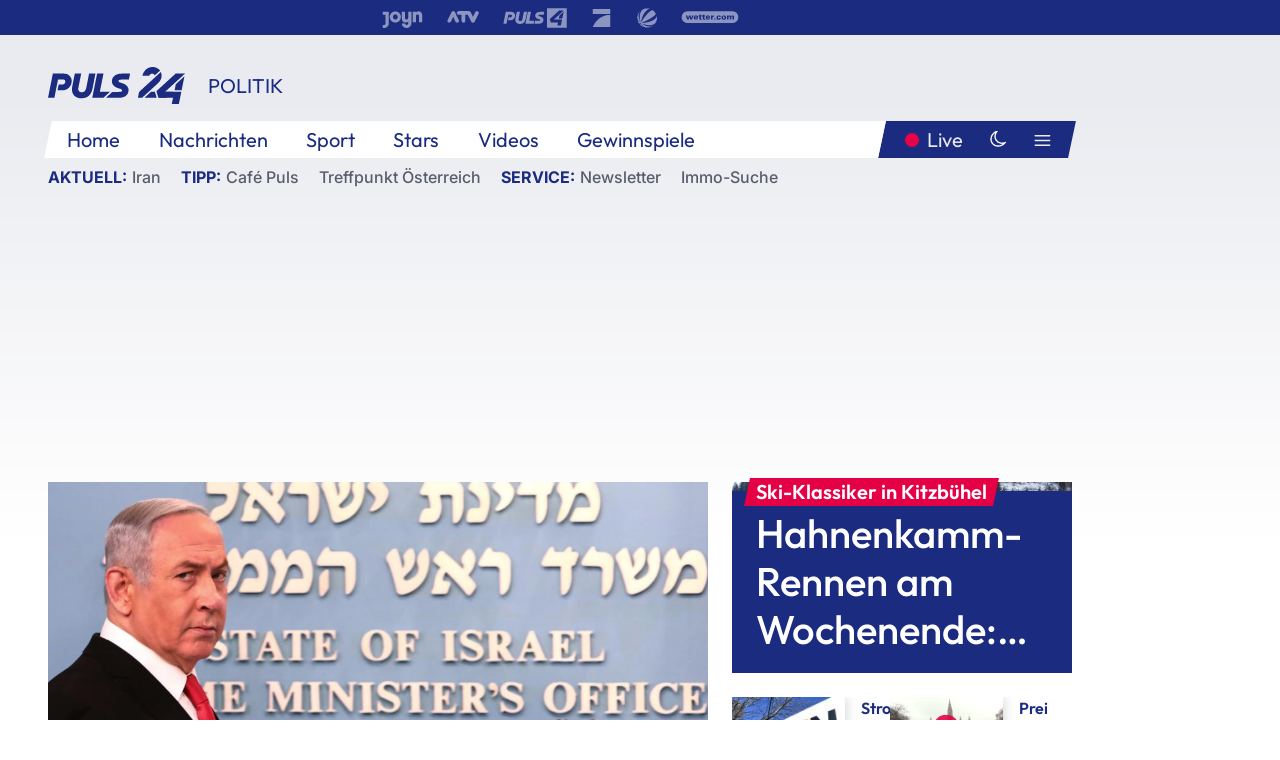

--- FILE ---
content_type: text/html; charset=utf-8
request_url: https://www.puls24.at/news/politik/netayahu-nach-erkrankung-von-mitarbeiter-in-quarantaene/200602
body_size: 24000
content:
<!DOCTYPE html><html lang="de"><head><meta charSet="utf-8"/><link href="/favicon.ico" rel="icon" type="image/x-icon"/><link href="/assets/apple-touch-icon-v2.png" rel="apple-touch-icon" sizes="180x180"/><link href="/assets/favicon-32x32-v2.png" rel="icon" sizes="32x32" type="image/png"/><link href="/assets/favicon-16x16-v2.png" rel="icon" sizes="16x16" type="image/png"/><link href="/assets/site.webmanifest" rel="manifest"/><link color="#1a2b80" href="/assets/safari-pinned-tab.svg" rel="mask-icon"/><meta content="#242468" media="(prefers-color-scheme: dark)" name="theme-color"/><meta content="PULS 24" name="apple-mobile-web-app-title"/><meta content="PULS 24" name="application-name"/><meta content="#1a2b80" name="msapplication-TileColor"/><meta content="/assets/browserconfig.xml" name="msapplication-config"/><meta content="initial-scale=1.0, width=device-width" name="viewport"/><title>Netayahu nach Erkrankung von Mitarbeiter in Quarantäne | PULS 24</title><link href="/rssfeed" rel="alternate" type="application/rss+xml"/><script type="application/ld+json">{"@context":"http://schema.org","@type":"NewsArticle","headline":"Netayahu nach Erkrankung von Mitarbeiter in Quarantäne","mainEntityOfPage":"https://www.puls24.at/news/politik/netayahu-nach-erkrankung-von-mitarbeiter-in-quarantaene/200602","datePublished":"2020-03-30T14:51:23+0200","dateModified":"2020-03-30T14:51:23+0200","description":"Der israelische Ministerpräsident Benjamin Netanyahu begibt sich wegen des Coronavirus in häusliche Isolation. Eine Mitarbeiterin Netanyahus sei nämlich positiv auf das Coronavirus getestet worden, teilte das Büro des Regierungschefs am Montag in Jerusalem mit. Mit Netanyahu müssten mehrere weitere Mitarbeiter in Quarantäne, hieß es.","author":[{"@type":"Organization","name":"PULS 24","logo":{"@type":"ImageObject","height":80,"width":226,"url":"https://www.puls24.at/assets/p24_logo_2x.png","@context":"http://schema.org"},"url":"https://www.puls24.at","sameAs":["https://twitter.com/puls24news"]}],"publisher":{"@type":"Organization","name":"PULS 24","logo":{"@type":"ImageObject","height":80,"width":226,"url":"https://www.puls24.at/assets/p24_logo_2x.png","@context":"http://schema.org"},"url":"https://www.puls24.at","sameAs":["https://twitter.com/puls24news"]},"image":["https://image.puls24.at/images/facebook/51746/85950011453957904_BLD_Online.jpg"]}</script><link href="https://www.puls24.at/news/politik/netayahu-nach-erkrankung-von-mitarbeiter-in-quarantaene/200602" rel="canonical"/><meta content="index, follow, max-image-preview:large, max-snippet:-1, max-video-preview:-1" name="robots"/><meta content="Der israelische Ministerpräsident Benjamin Netanyahu begibt sich wegen des Coronavirus in häusliche Isolation. Eine Mitarbeiterin Netanyahus sei nämlich positiv auf das Coronavirus getestet worden, teilte das Büro des Regierungschefs am Montag in Jerusalem mit. Mit Netanyahu müssten mehrere weitere Mitarbeiter in Quarantäne, hieß es." name="description"/><meta content="article" property="og:type"/><meta content="Netayahu nach Erkrankung von Mitarbeiter in Quarantäne" property="og:title"/><meta content="Der israelische Ministerpräsident Benjamin Netanyahu begibt sich wegen des Coronavirus in häusliche Isolation. Eine Mitarbeiterin Netanyahus sei nämlich positiv auf das Coronavirus getestet worden, teilte das Büro des Regierungschefs am Montag in Jerusalem mit. Mit Netanyahu müssten mehrere weitere Mitarbeiter in Quarantäne, hieß es." property="og:description"/><meta content="https://www.puls24.at/news/politik/netayahu-nach-erkrankung-von-mitarbeiter-in-quarantaene/200602" property="og:url"/><meta content="798615617162991" property="fb:app_id"/><meta content="@puls24news" name="twitter:site"/><meta content="https://image.puls24.at/images/facebook/51746/85950011453957904_BLD_Online.jpg" property="og:image"/><meta content="1200" property="og:image:width"/><meta content="800" property="og:image:height"/><meta content="summary_large_image" name="twitter:card"/><link rel="preload" as="image" imageSrcSet="https://image.puls24.at/images/hera_dyn_227w_128h/51746/85950011453957904_BLD_Online.jpg 227w, https://image.puls24.at/images/hera_dyn_256w_144h/51746/85950011453957904_BLD_Online.jpg 256w, https://image.puls24.at/images/hera_dyn_351w_197h/51746/85950011453957904_BLD_Online.jpg 351w, https://image.puls24.at/images/hera_dyn_384w_216h/51746/85950011453957904_BLD_Online.jpg 384w, https://image.puls24.at/images/hera_dyn_536w_302h/51746/85950011453957904_BLD_Online.jpg 536w, https://image.puls24.at/images/hera_dyn_672w_378h/51746/85950011453957904_BLD_Online.jpg 672w, https://image.puls24.at/images/hera_dyn_768w_432h/51746/85950011453957904_BLD_Online.jpg 768w, https://image.puls24.at/images/hera_dyn_1072w_603h/51746/85950011453957904_BLD_Online.jpg 1072w, https://image.puls24.at/images/hera_dyn_1344w_756h/51746/85950011453957904_BLD_Online.jpg 1344w, https://image.puls24.at/images/hera_dyn_1344w_756h/51746/85950011453957904_BLD_Online.jpg 1344w" imageSizes="(min-width: 567px) calc(100vw - 24px - 208px), 100vw"/><link rel="preload" as="image" imageSrcSet="https://image.puls24.at/images/hera_dyn_16w_9h/2098970/20220118-ABD0053-1-1.jpg 16w, https://image.puls24.at/images/hera_dyn_32w_18h/2098970/20220118-ABD0053-1-1.jpg 32w, https://image.puls24.at/images/hera_dyn_48w_27h/2098970/20220118-ABD0053-1-1.jpg 48w, https://image.puls24.at/images/hera_dyn_64w_36h/2098970/20220118-ABD0053-1-1.jpg 64w, https://image.puls24.at/images/hera_dyn_96w_54h/2098970/20220118-ABD0053-1-1.jpg 96w, https://image.puls24.at/images/hera_dyn_128w_72h/2098970/20220118-ABD0053-1-1.jpg 128w, https://image.puls24.at/images/hera_dyn_227w_128h/2098970/20220118-ABD0053-1-1.jpg 227w, https://image.puls24.at/images/hera_dyn_256w_144h/2098970/20220118-ABD0053-1-1.jpg 256w, https://image.puls24.at/images/hera_dyn_351w_197h/2098970/20220118-ABD0053-1-1.jpg 351w, https://image.puls24.at/images/hera_dyn_384w_216h/2098970/20220118-ABD0053-1-1.jpg 384w, https://image.puls24.at/images/hera_dyn_536w_302h/2098970/20220118-ABD0053-1-1.jpg 536w, https://image.puls24.at/images/hera_dyn_672w_378h/2098970/20220118-ABD0053-1-1.jpg 672w, https://image.puls24.at/images/hera_dyn_768w_432h/2098970/20220118-ABD0053-1-1.jpg 768w, https://image.puls24.at/images/hera_dyn_1072w_603h/2098970/20220118-ABD0053-1-1.jpg 1072w, https://image.puls24.at/images/hera_dyn_1344w_756h/2098970/20220118-ABD0053-1-1.jpg 1344w, https://image.puls24.at/images/hera_dyn_1344w_756h/2098970/20220118-ABD0053-1-1.jpg 1344w" imageSizes="768px"/><meta name="next-head-count" content="31"/><link rel="preload" href="/_next/static/css/f0c4e0164570fb15.css" as="style"/><link rel="stylesheet" href="/_next/static/css/f0c4e0164570fb15.css" data-n-g=""/><link rel="preload" href="/_next/static/css/af2ae4b2ec99296d.css" as="style"/><link rel="stylesheet" href="/_next/static/css/af2ae4b2ec99296d.css" data-n-p=""/><link rel="preload" href="/_next/static/css/cf9aeb6363f9d52a.css" as="style"/><link rel="stylesheet" href="/_next/static/css/cf9aeb6363f9d52a.css"/><link rel="preload" href="/_next/static/css/a615e9fda0b92a85.css" as="style"/><link rel="stylesheet" href="/_next/static/css/a615e9fda0b92a85.css"/><noscript data-n-css=""></noscript><script defer="" nomodule="" src="/_next/static/chunks/polyfills-c67a75d1b6f99dc8.js"></script><script src="/assets/theme.js" defer="" data-nscript="beforeInteractive"></script><script defer="" src="/_next/static/chunks/3808.1e8c72ff6abb200d.js"></script><script defer="" src="/_next/static/chunks/759.bac67110431902ea.js"></script><script defer="" src="/_next/static/chunks/9483.407e6c61a1d3b5b8.js"></script><script defer="" src="/_next/static/chunks/4498.8566aa27f069a249.js"></script><script defer="" src="/_next/static/chunks/8512.5d5b426a31bd13ea.js"></script><script defer="" src="/_next/static/chunks/6322.04297652ae421f13.js"></script><script defer="" src="/_next/static/chunks/2700.135492ced8522798.js"></script><script src="/_next/static/chunks/webpack-caca2d3448cb8e5c.js" defer=""></script><script src="/_next/static/chunks/framework-5036d8309b3aed64.js" defer=""></script><script src="/_next/static/chunks/main-61f7e8c67e7b7b78.js" defer=""></script><script src="/_next/static/chunks/pages/_app-3b0ac373400c0661.js" defer=""></script><script src="/_next/static/chunks/6975-83c291e5bf4c6400.js" defer=""></script><script src="/_next/static/chunks/pages/index-76ed569e26f1acb1.js" defer=""></script><script src="/_next/static/2aJYX8MsLXux0_DyplsRp/_buildManifest.js" defer=""></script><script src="/_next/static/2aJYX8MsLXux0_DyplsRp/_ssgManifest.js" defer=""></script></head><body><a class="skip-main" href="#main-content">Direkt zum Inhalt</a><div id="__next"><cmp-banner blurred="true" initiallyHidden="true" tabIndex="-1" role="alert" aria-live="polite"></cmp-banner><div class="styles_stickyPlayerWrapper__r_1Pl" data-active="false"><div class="styles_stickyPlayer__okfg0"><div id="video-frame-sticky"></div></div></div><div class="styles_superbar__EncXb"><div class="container"><div class="styles_wrapper__uuVhE"><a aria-label="Joyn" class="styles_link__IjOgD" href="https://www.joyn.at" rel="noopener noreferrer" target="_blank"><svg class="styles_logo__aAK3c"><title>Joyn</title><use xlink:href="/assets/icons/sprite.svg?v=78d7ae21d4b65b38dc73e1b13cba335105e3f698#logo-joyn"></use></svg></a><a aria-label="ATV" class="styles_link__IjOgD" href="https://www.atv.at" rel="noopener noreferrer" target="_blank"><svg class="styles_logo__aAK3c"><title>ATV</title><use xlink:href="/assets/icons/sprite.svg?v=78d7ae21d4b65b38dc73e1b13cba335105e3f698#logo-atv"></use></svg></a><a aria-label="Puls 4" class="styles_link__IjOgD" href="https://www.puls4.com" rel="noopener noreferrer" target="_blank"><svg class="styles_logo__aAK3c"><title>Puls 4</title><use xlink:href="/assets/icons/sprite.svg?v=78d7ae21d4b65b38dc73e1b13cba335105e3f698#logo-puls4"></use></svg></a><a aria-label="ProSieben" class="styles_link__IjOgD" href="https://www.prosieben.at" rel="noopener noreferrer" target="_blank"><svg class="styles_logo__aAK3c"><title>ProSieben</title><use xlink:href="/assets/icons/sprite.svg?v=78d7ae21d4b65b38dc73e1b13cba335105e3f698#logo-prosieben"></use></svg></a><a aria-label="SAT.1" class="styles_link__IjOgD" href="https://www.sat1.at/" rel="noopener noreferrer" target="_blank"><svg class="styles_logo__aAK3c"><title>SAT.1</title><use xlink:href="/assets/icons/sprite.svg?v=78d7ae21d4b65b38dc73e1b13cba335105e3f698#logo-sat1-ball"></use></svg></a><a aria-label="wetter.com" class="styles_link__IjOgD" href="https://www.wetter.com" rel="noopener noreferrer" target="_blank"><svg class="styles_logo__aAK3c"><title>wetter.com</title><use xlink:href="/assets/icons/sprite.svg?v=78d7ae21d4b65b38dc73e1b13cba335105e3f698#logo-wettercom"></use></svg></a></div></div></div><nav class="styles_navigation__yknRO"><div aria-hidden="false"><div class="styles_navbar__ZdIwr"><button aria-label="Puls24.at Live" class="styles_live__l7YbK" type="button">PULS 24 Live</button><button aria-expanded="false" aria-label="Hauptmenü" class="styles_menu__X4obk" type="button"><svg><title>Menu</title><use xlink:href="/assets/icons/sprite.svg?v=78d7ae21d4b65b38dc73e1b13cba335105e3f698#menu"></use></svg></button></div><div class="styles_header__hKahj"><div class="styles_banner__SNvGE container"><a class="styles_logo__sONaQ" href="/"><svg><title>puls24.at</title><use xlink:href="/assets/icons/sprite.svg?v=78d7ae21d4b65b38dc73e1b13cba335105e3f698#logo"></use></svg></a><span class="styles_category__ckXwd">Politik</span><button aria-label="Dunkler Modus" aria-pressed="false" class="styles_themeToggle__SjQjU styles_isToggle__KxFmS styles_themeMobile__B0y71" type="button"><svg aria-hidden="true" class="styles_themeLight__yCsZK"><use xlink:href="/assets/icons/sprite.svg?v=78d7ae21d4b65b38dc73e1b13cba335105e3f698#sun"></use></svg><svg aria-hidden="true" class="styles_themeDark__aCE8K"><use xlink:href="/assets/icons/sprite.svg?v=78d7ae21d4b65b38dc73e1b13cba335105e3f698#moon"></use></svg></button></div><div class="styles_linksWrapper__zjmXn"><div class="styles_linksContainer__TLzTF  container"><ul class="styles_links__rOaF9"><li><a class="styles_link__847Jt" lang="en-us" href="https://www.puls24.at/">Home</a></li><li><a class="styles_link__847Jt" href="/news">Nachrichten</a></li><li><a class="styles_link__847Jt" href="/sport">Sport</a></li><li><a class="styles_link__847Jt" href="/entertainment">Stars</a></li><li><a class="styles_link__847Jt" href="https://www.puls24.at/videos">Videos</a></li><li><a class="styles_link__847Jt" href="https://www.puls24.at/gewinnarena">Gewinnspiele</a></li></ul><div class="styles_linksDesktop__aPpdV"><a aria-label="Puls24.at Live" class="styles_liveDesktop__nRj89" type="button" href="/live">Live</a><button aria-label="Dunkler Modus" aria-pressed="false" class="styles_themeToggle__SjQjU styles_isButton__Ft5wC styles_themeDesktop__MISTh" type="button"><svg aria-hidden="true" class="styles_themeDark__aCE8K"><use xlink:href="/assets/icons/sprite.svg?v=78d7ae21d4b65b38dc73e1b13cba335105e3f698#moon"></use></svg></button><button aria-expanded="false" aria-label="Hauptmenü" class="styles_menuDesktop__yW8r4" type="button"><svg><title>Menu</title><use xlink:href="/assets/icons/sprite.svg?v=78d7ae21d4b65b38dc73e1b13cba335105e3f698#menu"></use></svg></button></div></div></div><ul class="styles_lines__AWsDT container"><li><span class="styles_lineTopic__CPLip">Aktuell</span><a class="styles_lineAnchor__i7Ma7" href="https://www.puls24.at/iran">Iran</a></li><li><span class="styles_lineTopic__CPLip">Tipp</span><a class="styles_lineAnchor__i7Ma7" href="https://www.puls24.at/cafe-puls">Café Puls</a><a class="styles_lineAnchor__i7Ma7" href="https://www.puls24.at/treffpunkt-oesterreich">Treffpunkt Österreich</a></li><li><span class="styles_lineTopic__CPLip">Service</span><a class="styles_lineAnchor__i7Ma7" href="https://www.puls24.at/newsletter">Newsletter</a><a class="styles_lineAnchor__i7Ma7" href="https://immo.puls24.at/de/immobilien-suche">Immo-Suche</a></li></ul></div></div></nav><div aria-hidden="false"><div class="fullbanner-wrapper layout-media"><div class="container"><div class="row"><div class="col-12"></div></div></div></div><main class="main layout-media" id="main-content"><div class="container main-content"><section class="section row"><div class="region region-index-0 col-12 col-lg-8"><article class="article" data-io-article-url="https://www.puls24.at/news/politik/netayahu-nach-erkrankung-von-mitarbeiter-in-quarantaene/200602"><figure class="lead"><div class="ImageComponent_imageComponentWrapper__HYz6h imageComponentWrapper"><div class="ImageComponent_imageAreaWrapper__WOMHS"><a href="https://image.puls24.at/images/hera_dyn_1344w_756h/51746/85950011453957904_BLD_Online.jpg" rel="noopener noreferrer" target="_blank"><span style="box-sizing:border-box;display:block;overflow:hidden;width:initial;height:initial;background:none;opacity:1;border:0;margin:0;padding:0;position:relative"><span style="box-sizing:border-box;display:block;width:initial;height:initial;background:none;opacity:1;border:0;margin:0;padding:0;padding-top:56.25%"></span><img alt="" fetchpriority="high" sizes="(min-width: 567px) calc(100vw - 24px - 208px), 100vw" srcSet="https://image.puls24.at/images/hera_dyn_227w_128h/51746/85950011453957904_BLD_Online.jpg 227w, https://image.puls24.at/images/hera_dyn_256w_144h/51746/85950011453957904_BLD_Online.jpg 256w, https://image.puls24.at/images/hera_dyn_351w_197h/51746/85950011453957904_BLD_Online.jpg 351w, https://image.puls24.at/images/hera_dyn_384w_216h/51746/85950011453957904_BLD_Online.jpg 384w, https://image.puls24.at/images/hera_dyn_536w_302h/51746/85950011453957904_BLD_Online.jpg 536w, https://image.puls24.at/images/hera_dyn_672w_378h/51746/85950011453957904_BLD_Online.jpg 672w, https://image.puls24.at/images/hera_dyn_768w_432h/51746/85950011453957904_BLD_Online.jpg 768w, https://image.puls24.at/images/hera_dyn_1072w_603h/51746/85950011453957904_BLD_Online.jpg 1072w, https://image.puls24.at/images/hera_dyn_1344w_756h/51746/85950011453957904_BLD_Online.jpg 1344w, https://image.puls24.at/images/hera_dyn_1344w_756h/51746/85950011453957904_BLD_Online.jpg 1344w" src="https://image.puls24.at/images/hera_dyn_1344w_756h/51746/85950011453957904_BLD_Online.jpg" decoding="async" data-nimg="responsive" style="position:absolute;top:0;left:0;bottom:0;right:0;box-sizing:border-box;padding:0;border:none;margin:auto;display:block;width:0;height:0;min-width:100%;max-width:100%;min-height:100%;max-height:100%"/></span></a><span class="ImageComponent_imageCredits__xg8VO">APA/APA (AFP)/GALI TIBBON</span></div></div></figure><div class="article-background"><header class="gray-overlay"><div class="breadcrumb-navigation"><div class="breadcrumb-navigation__widget"><a class="category" href="/politik">Politik</a><button aria-label="Abonnieren" class="cleverpush-topic-button" data-button-text="Abonnieren" data-button-text-subscribed=" " data-topic="f6bPQKFx57bqDPjEE" type="button"></button></div></div><h1>Netayahu nach Erkrankung von Mitarbeiter in Quarantäne</h1><span class="breadcrumb">30. März 2020 · Lesedauer 2 min</span></header><div class="content"><p class="teaser-text">Der israelische Ministerpräsident Benjamin Netanyahu begibt sich wegen des Coronavirus in häusliche Isolation. Eine Mitarbeiterin Netanyahus sei nämlich positiv auf das Coronavirus getestet worden, teilte das Büro des Regierungschefs am Montag in Jerusalem mit. Mit Netanyahu müssten mehrere weitere Mitarbeiter in Quarantäne, hieß es.</p><section class="paragraph text-paragraph"><p>Der israelische Ministerpräsident Benjamin Netanyahu begibt sich wegen des Coronavirus in häusliche Isolation. Eine Mitarbeiterin Netanyahus sei nämlich positiv auf das Coronavirus getestet worden, teilte das Büro des Regierungschefs am Montag in Jerusalem mit. Mit Netanyahu müssten mehrere weitere Mitarbeiter in Quarantäne, hieß es.</p>
<p>Netanyahu ist nach dem kanadischen Premierminister Justin Trudeau, der deutschen Kanzlerin Angela Merkel und dem britischen Premierminister Boris Johnson der vierte Regierungschef, der sich wegen des Coronavirus isolieren muss. Positiv auf das Virus getestet wurde bisher Johnson, Trudeau und Merkel sind wegen Erkrankungen in ihrem Umfeld vorsorglich in Quarantäne.</p>
<p>Wie es aus Netanyahus Büro hieß, bleiben der Regierungschef und sein enger Mitarbeiterstab bis zum Abschluss von Untersuchungen in Quarantäne. Ein Ende der Maßnahmen würden das Gesundheitsministerium und Netanyahus Leibarzt festlegen. Die Quarantäne kommt zu einem heiklen politischen Zeitpunkt, ist Netanyahu doch derzeit inmitten von Verhandlungen über die Bildung einer Großen Koalition mit seinem Rivalen Benny Gantz. Eine Einigung stand Medienberichten zufolge am Wochenende kurz bevor.</p>
<p>Netanyahus Büro hatte zunächst mitgeteilt, nach einer ersten Einschätzung bestünde keine Notwendigkeit für eine Quarantäne. Er sei mit der Betroffenen nicht in engem Kontakt gewesen und habe sie nicht persönlich getroffen. Zusätzlich sehe es nach den ersten Erkenntnissen danach aus, dass die beiden in den vergangenen zwei Wochen nie zusammen in einem Raum gewesen seien.</p>
<p>Positiv auf das Coronavirus getestet wurde Netanyahus Beraterin für strengreligiöse Angelegenheiten. In ultraorthodoxen Gemeinden des Landes hatte sich das Virus in vergangenen Tagen stark ausgebreitet, weswegen die Polizei gezielt gegen Strengreligiöse vorging und zahlreiche Strafzettel für unerlaubte Versammlungen verteilte.</p></section></div><div class="summary"><h5>Zusammenfassung</h5><ul><li>Der israelische Ministerpräsident Benjamin Netanyahu begibt sich wegen des Coronavirus in häusliche Isolation.</li><li>Eine Mitarbeiterin Netanyahus sei nämlich positiv auf das Coronavirus getestet worden, teilte das Büro des Regierungschefs am Montag in Jerusalem mit.</li><li>Positiv auf das Virus getestet wurde bisher Johnson, Trudeau und Merkel sind wegen Erkrankungen in ihrem Umfeld vorsorglich in Quarantäne.</li></ul></div><footer class="article-footer"><div class="article-origin"><span class="title">Quelle: </span><span class="sources">Agenturen</span></div><div class="share-buttons-bottom"><div aria-label="Artikel teilen" class="social-button-group" role="group"><a aria-label="Share on facebook" data-social-provider="facebook" href="https://www.facebook.com/sharer/sharer.php?u=https://www.puls24.at/news/politik/netayahu-nach-erkrankung-von-mitarbeiter-in-quarantaene/200602" rel="noopener noreferrer" target="_blank"><svg class="social-icon"><title>facebook</title><use xlink:href="/assets/icons/sprite.svg?v=78d7ae21d4b65b38dc73e1b13cba335105e3f698#facebook"></use></svg> <!-- -->teilen</a><a aria-label="Share on linkedin" data-social-provider="linkedin" href="https://www.linkedin.com/shareArticle?mini=true&amp;url=https://www.puls24.at/news/politik/netayahu-nach-erkrankung-von-mitarbeiter-in-quarantaene/200602" rel="noopener noreferrer" target="_blank"><svg class="social-icon"><title>linkedin</title><use xlink:href="/assets/icons/sprite.svg?v=78d7ae21d4b65b38dc73e1b13cba335105e3f698#linkedin"></use></svg> <!-- -->teilen</a><a aria-label="Share on twitter" data-social-provider="twitter" href="https://twitter.com/intent/tweet?via=puls24news&amp;text=https://www.puls24.at/news/politik/netayahu-nach-erkrankung-von-mitarbeiter-in-quarantaene/200602" rel="noopener noreferrer" target="_blank"><svg class="social-icon"><title>twitter</title><use xlink:href="/assets/icons/sprite.svg?v=78d7ae21d4b65b38dc73e1b13cba335105e3f698#twitter"></use></svg> <!-- -->teilen</a><a aria-label="Share on bluesky" data-social-provider="bluesky" href="https://bsky.app/intent/compose?text=https://www.puls24.at/news/politik/netayahu-nach-erkrankung-von-mitarbeiter-in-quarantaene/200602" rel="noopener noreferrer" target="_blank"><svg class="social-icon"><title>bluesky</title><use xlink:href="/assets/icons/sprite.svg?v=78d7ae21d4b65b38dc73e1b13cba335105e3f698#bluesky"></use></svg> <!-- -->teilen</a><a aria-label="Teilen" class="" href="#" role="button"><svg class="social-icon"><title>share</title><use xlink:href="/assets/icons/sprite.svg?v=78d7ae21d4b65b38dc73e1b13cba335105e3f698#share"></use></svg> <!-- -->Link kopieren</a></div></div></footer></div></article></div><aside class="region region-index-1 col-12 col-lg-4"><div class="single-teaser" data-vr-zone="SingleTeaser 17cb047a-d748-4ad3-9cbb-39395ecce7b8"><div class="styles_container__K0n3U"><a class="styles_anchor__db3EL" data-vr-contentbox="SingleTeaser #1" data-vr-contentbox-url="/news/sport/ski-alpin-in-kitzbuehel-hahnenkamm-rennen-am-wochenende-jetzt-im-livestream/462849" href="/news/sport/ski-alpin-in-kitzbuehel-hahnenkamm-rennen-am-wochenende-jetzt-im-livestream/462849"><div class="styles_illustration___YjRc"><span style="box-sizing:border-box;display:block;overflow:hidden;width:initial;height:initial;background:none;opacity:1;border:0;margin:0;padding:0;position:relative"><span style="box-sizing:border-box;display:block;width:initial;height:initial;background:none;opacity:1;border:0;margin:0;padding:0;padding-top:56.25%"></span><img alt="" aria-hidden="false" fetchpriority="high" sizes="768px" srcSet="https://image.puls24.at/images/hera_dyn_16w_9h/2098970/20220118-ABD0053-1-1.jpg 16w, https://image.puls24.at/images/hera_dyn_32w_18h/2098970/20220118-ABD0053-1-1.jpg 32w, https://image.puls24.at/images/hera_dyn_48w_27h/2098970/20220118-ABD0053-1-1.jpg 48w, https://image.puls24.at/images/hera_dyn_64w_36h/2098970/20220118-ABD0053-1-1.jpg 64w, https://image.puls24.at/images/hera_dyn_96w_54h/2098970/20220118-ABD0053-1-1.jpg 96w, https://image.puls24.at/images/hera_dyn_128w_72h/2098970/20220118-ABD0053-1-1.jpg 128w, https://image.puls24.at/images/hera_dyn_227w_128h/2098970/20220118-ABD0053-1-1.jpg 227w, https://image.puls24.at/images/hera_dyn_256w_144h/2098970/20220118-ABD0053-1-1.jpg 256w, https://image.puls24.at/images/hera_dyn_351w_197h/2098970/20220118-ABD0053-1-1.jpg 351w, https://image.puls24.at/images/hera_dyn_384w_216h/2098970/20220118-ABD0053-1-1.jpg 384w, https://image.puls24.at/images/hera_dyn_536w_302h/2098970/20220118-ABD0053-1-1.jpg 536w, https://image.puls24.at/images/hera_dyn_672w_378h/2098970/20220118-ABD0053-1-1.jpg 672w, https://image.puls24.at/images/hera_dyn_768w_432h/2098970/20220118-ABD0053-1-1.jpg 768w, https://image.puls24.at/images/hera_dyn_1072w_603h/2098970/20220118-ABD0053-1-1.jpg 1072w, https://image.puls24.at/images/hera_dyn_1344w_756h/2098970/20220118-ABD0053-1-1.jpg 1344w, https://image.puls24.at/images/hera_dyn_1344w_756h/2098970/20220118-ABD0053-1-1.jpg 1344w" src="https://image.puls24.at/images/hera_dyn_1344w_756h/2098970/20220118-ABD0053-1-1.jpg" decoding="async" data-nimg="responsive" class="" style="position:absolute;top:0;left:0;bottom:0;right:0;box-sizing:border-box;padding:0;border:none;margin:auto;display:block;width:0;height:0;min-width:100%;max-width:100%;min-height:100%;max-height:100%;object-fit:cover"/></span></div><div class="styles_content__xPvAI"><p class="styles_pretitle__0MB79"><span>Ski-Klassiker in Kitzbühel</span></p><h3 class="styles_title__Fmqs6" data-vr-headline="">Hahnenkamm-Rennen am Wochenende: Jetzt im Livestream</h3></div></a></div></div></aside></section><section class="section row"><div class="region region-index-0 col-12 col-lg-12"></div></section><section class="section row"><div class="region region-index-0 col-12 col-lg-12"><div class="styles_container__ltxko"><h3 class="component-title col-sm-12"><a class="teaser-anchor" href="/">PULS 24 Archiv</a></h3><ul class="styles_items__4eNH5"><li><div class="styles_item__SLCqq"><svg><use xlink:href="/assets/icons/sprite.svg?v=78d7ae21d4b65b38dc73e1b13cba335105e3f698#arrow-right-red"></use></svg><a class="styles_link__2NGnz" href="/video/puls-24/raidl-ausschreibungen-verwandeln-sich-in-kasperltheater/v-chp8e50f27u1">Raidl: Ausschreibungen verwandeln sich in &quot;Kasperltheater&quot;</a></div></li><li><div class="styles_item__SLCqq"><svg><use xlink:href="/assets/icons/sprite.svg?v=78d7ae21d4b65b38dc73e1b13cba335105e3f698#arrow-right-red"></use></svg><a class="styles_link__2NGnz" href="/news/sport/oefb-team-verliert-in-nations-league-gegen-daenemark-12/266840">ÖFB-Team verliert in Nations League gegen Dänemark 1:2</a></div></li><li><div class="styles_item__SLCqq"><svg><use xlink:href="/assets/icons/sprite.svg?v=78d7ae21d4b65b38dc73e1b13cba335105e3f698#arrow-right-red"></use></svg><a class="styles_link__2NGnz" href="/news/chronik/82-neuinfektionen-mit-dem-coronavirus-oesterreichweit/211146">82 Neuinfektionen mit dem Coronavirus österreichweit</a></div></li><li><div class="styles_item__SLCqq"><svg><use xlink:href="/assets/icons/sprite.svg?v=78d7ae21d4b65b38dc73e1b13cba335105e3f698#arrow-right-red"></use></svg><a class="styles_link__2NGnz" href="/news/chronik/steirischer-landeshauptmann-will-ueber-strafmuendigkeit-reden/323660">Steirischer Landeshauptmann will über Strafmündigkeit reden</a></div></li><li><div class="styles_item__SLCqq"><svg><use xlink:href="/assets/icons/sprite.svg?v=78d7ae21d4b65b38dc73e1b13cba335105e3f698#arrow-right-red"></use></svg><a class="styles_link__2NGnz" href="/news/politik/erste-russische-regionalpolitiker-kritisieren-ukraine-krieg/265962">Erste russische Regionalpolitiker kritisieren Ukraine-Krieg</a></div></li></ul></div></div></section><div class="sticky-sky-wrapper"></div></div></main><footer class="footer menu-expanded"><div class="container"><div class="row"><div class="col-lg-12"><div class="row"><div class="col-lg-3 logo-group"><a href="/"><svg class="logo"><title>Home</title><use xlink:href="/assets/icons/sprite.svg?v=78d7ae21d4b65b38dc73e1b13cba335105e3f698#logo"></use></svg></a><span class="copyright">2026<!-- --> © PULS 4 TV GmbH &amp; Co KG</span><div class="funding">Diese Website wird unterstützt durch Mittel aus den kulturellen Einrichtungen der Verwertungsgesellschaft Rundfunk.</div><span class="links"><a href="/datenschutz">Datenschutz</a>, <a href="/anb">ANB</a>, <a href="/impressum">Impressum</a></span><div aria-label="Soziale Medien Links" class="social-button-group" role="group"><a aria-label="Share on twitter" data-social-provider="twitter" href="https://twitter.com/puls24news" rel="noopener noreferrer" target="_blank"><svg class="social-icon"><title>twitter</title><use xlink:href="/assets/icons/sprite.svg?v=78d7ae21d4b65b38dc73e1b13cba335105e3f698#twitter"></use></svg> </a><a aria-label="Share on instagram" data-social-provider="instagram" href="https://www.instagram.com/puls24news/" rel="noopener noreferrer" target="_blank"><svg class="social-icon"><title>instagram</title><use xlink:href="/assets/icons/sprite.svg?v=78d7ae21d4b65b38dc73e1b13cba335105e3f698#instagram"></use></svg> </a><a aria-label="Share on facebook" data-social-provider="facebook" href="https://www.facebook.com/puls24news" rel="noopener noreferrer" target="_blank"><svg class="social-icon"><title>facebook</title><use xlink:href="/assets/icons/sprite.svg?v=78d7ae21d4b65b38dc73e1b13cba335105e3f698#facebook"></use></svg> </a><a aria-label="Share on tiktok" data-social-provider="tiktok" href="https://www.tiktok.com/@puls24news" rel="noopener noreferrer" target="_blank"><svg class="social-icon"><title>tiktok</title><use xlink:href="/assets/icons/sprite.svg?v=78d7ae21d4b65b38dc73e1b13cba335105e3f698#tiktok"></use></svg> </a><a aria-label="Share on bluesky" data-social-provider="bluesky" href="https://bsky.app/profile/puls24.at" rel="noopener noreferrer" target="_blank"><svg class="social-icon"><title>bluesky</title><use xlink:href="/assets/icons/sprite.svg?v=78d7ae21d4b65b38dc73e1b13cba335105e3f698#bluesky"></use></svg> </a></div></div><div class="col-lg-7 ml-lg-5"><nav class="navigation"><ul><li><h4>Service</h4><ul><li><a class="" title="ANB" href="/anb">ANB</a></li><li><a class="" title="App" href="/app">App</a></li><li><a class="" href="https://www.prosiebensat1.com/investor-relations/corporate-governance/compliance" rel="noopener" target="_blank" title="Compliance">Compliance</a></li><li><a class="" title="Cookie Hinweise" href="/cookies">Cookie Hinweise</a></li><li><a class="" title="Datenschutz" href="/datenschutz">Datenschutz</a></li><li><a class="" href="https://www.puls24.at/datenschutzhinweise-social-media" rel="noopener" target="_blank" title="Datenschutz Social Media">Datenschutz Social Media</a></li><li><a class="" href="https://www.puls24.at/service/barrierefreie-inhalte-aktionsplan/255811" rel="noopener" target="_blank" title="Aktionsplan barrierefreie Inhalte">Aktionsplan barrierefreie Inhalte</a></li><li><a class="" href="https://static.puls24.at/download/Barrierefreiheit_Jahresbericht_PULS%2024_2023.pdf" rel="noopener" target="_blank" title="Barrierefreiheit – Jahresbericht 2023">Barrierefreiheit – Jahresbericht 2023</a></li><li><a class="" href="https://www.puls24.at/service/jugendschutz/255134" rel="noopener" target="_blank" title="Jugendschutz">Jugendschutz</a></li><li><a class="" title="Impressum" href="/impressum">Impressum</a></li><li><a class="" title="Kontakt" href="/kontakt">Kontakt</a></li><li><a class="" title="Newsletter" href="/newsletter">Newsletter</a></li><li><a class="" title="Push-Mitteilungen" href="/service/push-mitteilungen">Push-Mitteilungen</a></li><li><a class="" title="Senderempfang" href="/senderempfang">Senderempfang</a></li><li><a class="" title="Teilnahmebedingungen" href="/teilnahmebedingungen">Teilnahmebedingungen</a></li></ul></li><li><h4>PULS 24</h4><ul><li><a class="" title="Live" href="/live">Live</a></li><li><a class="" title="News" href="/news">News</a></li><li><a class="" title="Clips" href="/clips">Clips</a></li><li><a class="" title="Talks" href="/talks">Talks</a></li><li><a class="" title="Ganze Folgen" href="/ganze-folgen">Ganze Folgen</a></li><li><a class="" title="Podcasts" href="/podcast">Podcasts</a></li><li><a class="" href="https://immo.puls24.at/de/immobilien-suche" rel="noopener" target="_blank" title="Immobiliensuche">Immobiliensuche</a></li></ul></li><li><h4>Netzwerk</h4><ul><li><a class="" href="https://www.puls4.com/" rel="noopener" target="_blank" title="PULS 4">PULS 4</a></li><li><a class="" href="https://www.atv.at/" rel="noopener" target="_blank" title="ATV">ATV</a></li><li><a class="" href="https://www.joyn.at/" rel="noopener" target="_blank" title="Joyn">Joyn</a></li><li><a class="" href="https://www.prosieben.at/" rel="noopener" target="_blank" title="ProSieben Austria">ProSieben Austria</a></li><li><a class="" href="https://www.kabeleins.at/" rel="noopener" target="_blank" title="kabel eins Austria">kabel eins Austria</a></li><li><a class="" href="https://www.sat1.at/" rel="noopener" target="_blank" title="SAT.1 Österreich">SAT.1 Österreich</a></li><li><a class="" href="https://www.sixx.at/" rel="noopener" target="_blank" title="sixx Austria">sixx Austria</a></li><li><a class="" href="https://www.prosiebenmaxx.at/" rel="noopener" target="_blank" title="ProSieben MAXX Austria">ProSieben MAXX Austria</a></li><li><a class="" href="https://www.kabeleinsdoku.at/" rel="noopener" target="_blank" title="kabel eins Doku Austria">kabel eins Doku Austria</a></li><li><a class="" href="https://www.sat1gold.at/" rel="noopener" target="_blank" title="SAT.1 GOLD Österreich">SAT.1 GOLD Österreich</a></li><li><a class="" href="https://4gamechangers.io/" rel="noopener" target="_blank" title="4GAMECHANGERS">4GAMECHANGERS</a></li></ul></li></ul></nav></div></div></div></div></div><div class="expand-menu"><button aria-label="Expand / Collapse" type="button"><svg><title>Expand / Collapse</title><use xlink:href="/assets/icons/sprite.svg?v=78d7ae21d4b65b38dc73e1b13cba335105e3f698#chevron-down"></use></svg></button></div></footer></div></div><script id="__NEXT_DATA__" type="application/json">{"props":{"pageProps":{"route":{"type":"content","status":200,"title":"Netayahu nach Erkrankung von Mitarbeiter in Quarantäne | PULS 24","meta":{"coralContext":{"screenName":"Article Detail","publishedAt":1585572683,"headline":"Netayahu nach Erkrankung von Mitarbeiter in Quarantäne","hasEmbeddedVideo":false,"category":"Politik","pageType":"article","tags":["epidemie","Viruserkrankung","Israel"],"contentTitle":"Article Detail | Netayahu nach Erkrankung von Mitarbeiter in Quarantäne","marketingCategory":"RedCont/Nachrichten/Nachrichtenueberblick","author":"Agenturen"},"ioConfig":{"page_url":"https://www.puls24.at/news/politik/netayahu-nach-erkrankung-von-mitarbeiter-in-quarantaene/200602","page_url_canonical":"https://www.puls24.at/news/politik/netayahu-nach-erkrankung-von-mitarbeiter-in-quarantaene/200602","page_title":"Netayahu nach Erkrankung von Mitarbeiter in Quarantäne","page_type":"article","page_language":"de","tags":["epidemie","Viruserkrankung","Israel"],"article_authors":[],"article_categories":["Politik"],"article_subcategories":["Agenturen"],"article_type":"Artikel","article_word_count":"328","article_publication_date":"Mon, 30 Mar 20 14:51:23 +0200"},"jsonLD":[{"@context":"http://schema.org","@type":"NewsArticle","headline":"Netayahu nach Erkrankung von Mitarbeiter in Quarantäne","mainEntityOfPage":"https://www.puls24.at/news/politik/netayahu-nach-erkrankung-von-mitarbeiter-in-quarantaene/200602","datePublished":"2020-03-30T14:51:23+0200","dateModified":"2020-03-30T14:51:23+0200","description":"Der israelische Ministerpräsident Benjamin Netanyahu begibt sich wegen des Coronavirus in häusliche Isolation. Eine Mitarbeiterin Netanyahus sei nämlich positiv auf das Coronavirus getestet worden, teilte das Büro des Regierungschefs am Montag in Jerusalem mit. Mit Netanyahu müssten mehrere weitere Mitarbeiter in Quarantäne, hieß es.","author":[{"@type":"Organization","name":"PULS 24","logo":{"@type":"ImageObject","height":80,"width":226,"url":"https://www.puls24.at/assets/p24_logo_2x.png","@context":"http://schema.org"},"url":"https://www.puls24.at","sameAs":["https://twitter.com/puls24news"]}],"publisher":{"@type":"Organization","name":"PULS 24","logo":{"@type":"ImageObject","height":80,"width":226,"url":"https://www.puls24.at/assets/p24_logo_2x.png","@context":"http://schema.org"},"url":"https://www.puls24.at","sameAs":["https://twitter.com/puls24news"]},"image":["https://image.puls24.at/images/facebook/51746/85950011453957904_BLD_Online.jpg"]}],"linkTags":[{"rel":"canonical","href":"https://www.puls24.at/news/politik/netayahu-nach-erkrankung-von-mitarbeiter-in-quarantaene/200602"}],"metaTags":[{"name":"robots","content":"index, follow, max-image-preview:large, max-snippet:-1, max-video-preview:-1"},{"name":"description","content":"Der israelische Ministerpräsident Benjamin Netanyahu begibt sich wegen des Coronavirus in häusliche Isolation. Eine Mitarbeiterin Netanyahus sei nämlich positiv auf das Coronavirus getestet worden, teilte das Büro des Regierungschefs am Montag in Jerusalem mit. Mit Netanyahu müssten mehrere weitere Mitarbeiter in Quarantäne, hieß es."},{"property":"og:type","content":"article"},{"property":"og:title","content":"Netayahu nach Erkrankung von Mitarbeiter in Quarantäne"},{"property":"og:description","content":"Der israelische Ministerpräsident Benjamin Netanyahu begibt sich wegen des Coronavirus in häusliche Isolation. Eine Mitarbeiterin Netanyahus sei nämlich positiv auf das Coronavirus getestet worden, teilte das Büro des Regierungschefs am Montag in Jerusalem mit. Mit Netanyahu müssten mehrere weitere Mitarbeiter in Quarantäne, hieß es."},{"property":"og:url","content":"https://www.puls24.at/news/politik/netayahu-nach-erkrankung-von-mitarbeiter-in-quarantaene/200602"},{"property":"fb:app_id","content":"798615617162991"},{"name":"twitter:site","content":"@puls24news"},{"property":"og:image","content":"https://image.puls24.at/images/facebook/51746/85950011453957904_BLD_Online.jpg"},{"property":"og:image:width","content":"1200"},{"property":"og:image:height","content":"800"},{"name":"twitter:card","content":"summary_large_image"}],"somtag":{"enabled":true,"slots":{"desktop":["minread1","rectangle1"],"mobile":["minread1","rectangle1"]},"taxonomy":["news","other"]},"subtitle":"Politik"},"layout":"media","sections":[{"type":"default","columnWidths":"8-4","regions":[{"components":[{"id":"200602","type":"article","breadcrumbs":{"links":[{"id":null,"title":"puls24.at","link":""},{"id":null,"title":"News","link":"/news/news"},{"id":null,"title":"Politik","link":"/politik"}]},"advertorial":false,"cleverpushTopic":{"id":"f6bPQKFx57bqDPjEE","name":"Politik"},"origin":{"authors":[],"sources":["Agenturen"]},"readTime":2,"timestamp":1585572683,"title":"Netayahu nach Erkrankung von Mitarbeiter in Quarantäne","teaserMedia":{"id":"39066","image":{"fid":"51746","filename":"85950011453957904_BLD_Online.jpg","url":"/images/large/51746/85950011453957904_BLD_Online.jpg","uri":"public://media/image/2020/03/30/85950011453957904_BLD_Online.jpg","alt":"","title":"","width":1200,"height":800,"source":"APA - Austria Presse Agentur","credits":"APA/APA (AFP)/GALI TIBBON","copyright":"APA - Austria Presse Agentur","description":"","length":600759,"type":"image/jpeg"}},"teaserText":"Der israelische Ministerpräsident Benjamin Netanyahu begibt sich wegen des Coronavirus in häusliche Isolation. Eine Mitarbeiterin Netanyahus sei nämlich positiv auf das Coronavirus getestet worden, teilte das Büro des Regierungschefs am Montag in Jerusalem mit. Mit Netanyahu müssten mehrere weitere Mitarbeiter in Quarantäne, hieß es.","url":"https://www.puls24.at/news/politik/netayahu-nach-erkrankung-von-mitarbeiter-in-quarantaene/200602","paragraphs":[{"id":"baee76ba-32c7-4e02-9fbf-d15ad1f661a9","type":"somtag","data":{"slot":"minread1","display":["mobile","desktop"]}},{"id":"1575","type":"text","data":{"html":"\u003cp\u003eDer israelische Ministerpräsident Benjamin Netanyahu begibt sich wegen des Coronavirus in häusliche Isolation. Eine Mitarbeiterin Netanyahus sei nämlich positiv auf das Coronavirus getestet worden, teilte das Büro des Regierungschefs am Montag in Jerusalem mit. Mit Netanyahu müssten mehrere weitere Mitarbeiter in Quarantäne, hieß es.\u003c/p\u003e\n\u003cp\u003eNetanyahu ist nach dem kanadischen Premierminister Justin Trudeau, der deutschen Kanzlerin Angela Merkel und dem britischen Premierminister Boris Johnson der vierte Regierungschef, der sich wegen des Coronavirus isolieren muss. Positiv auf das Virus getestet wurde bisher Johnson, Trudeau und Merkel sind wegen Erkrankungen in ihrem Umfeld vorsorglich in Quarantäne.\u003c/p\u003e\n\u003cp\u003eWie es aus Netanyahus Büro hieß, bleiben der Regierungschef und sein enger Mitarbeiterstab bis zum Abschluss von Untersuchungen in Quarantäne. Ein Ende der Maßnahmen würden das Gesundheitsministerium und Netanyahus Leibarzt festlegen. Die Quarantäne kommt zu einem heiklen politischen Zeitpunkt, ist Netanyahu doch derzeit inmitten von Verhandlungen über die Bildung einer Großen Koalition mit seinem Rivalen Benny Gantz. Eine Einigung stand Medienberichten zufolge am Wochenende kurz bevor.\u003c/p\u003e\n\u003cp\u003eNetanyahus Büro hatte zunächst mitgeteilt, nach einer ersten Einschätzung bestünde keine Notwendigkeit für eine Quarantäne. Er sei mit der Betroffenen nicht in engem Kontakt gewesen und habe sie nicht persönlich getroffen. Zusätzlich sehe es nach den ersten Erkenntnissen danach aus, dass die beiden in den vergangenen zwei Wochen nie zusammen in einem Raum gewesen seien.\u003c/p\u003e\n\u003cp\u003ePositiv auf das Coronavirus getestet wurde Netanyahus Beraterin für strengreligiöse Angelegenheiten. In ultraorthodoxen Gemeinden des Landes hatte sich das Virus in vergangenen Tagen stark ausgebreitet, weswegen die Polizei gezielt gegen Strengreligiöse vorging und zahlreiche Strafzettel für unerlaubte Versammlungen verteilte.\u003c/p\u003e"}}],"summary":["Der israelische Ministerpräsident Benjamin Netanyahu begibt sich wegen des Coronavirus in häusliche Isolation.","Eine Mitarbeiterin Netanyahus sei nämlich positiv auf das Coronavirus getestet worden, teilte das Büro des Regierungschefs am Montag in Jerusalem mit.","Positiv auf das Virus getestet wurde bisher Johnson, Trudeau und Merkel sind wegen Erkrankungen in ihrem Umfeld vorsorglich in Quarantäne."],"hideSummary":false},{"id":"652b8809-dd14-451a-8f3e-6ed505106140","slot":"rectangle1","display":["mobile"],"type":"somtag"}],"position":1,"tagName":"div"},{"components":[{"id":"17cb047a-d748-4ad3-9cbb-39395ecce7b8","teasers":[{"id":"462849","preTitle":"Ski-Klassiker in Kitzbühel","title":"Hahnenkamm-Rennen am Wochenende: Jetzt im Livestream","teaserText":"Das Hahnenkamm-Wochenende hat begonnen. Alle Rennen gibt es im kostenlosen ORF 1 - Livestream auf Joyn.","url":"/news/sport/ski-alpin-in-kitzbuehel-hahnenkamm-rennen-am-wochenende-jetzt-im-livestream/462849","updated":1769179834,"image":{"fid":"2098970","filename":"20220118-ABD0053-1-1.jpg","url":"/images/large/2098970/20220118-ABD0053-1-1.jpg","uri":"public://media/image/2022/01/18/20220118-ABD0053-1-1.jpg","alt":"","title":"","width":5000,"height":3522,"source":"APA - Austria Presse Agentur","credits":"HKT","copyright":"APA - Austria Presse Agentur","description":"","length":11498081,"type":"image/jpeg"},"live":false,"advertorial":false,"hasVideo":false,"channel":"Sport","screenName":"Article Detail","lanePosition":"1"}],"withDescription":false,"type":"singleTeaser"},{"id":"b2decdf7-c1fa-4709-8472-72846c012eba","teasers":[{"id":"462729","preTitle":"EVN senkt Preis","title":"Strompreise: Bei welchen Energieversorgern tut sich was?","teaserText":"Der niederösterreichische Versorger EVN senkt ab 1. April den Strompreis. Auch bei anderen Energieversorgern gibt es Bewegung.","url":"/news/chronik/190-euro-ersparnis-evn-senkt-strompreis-ab-1-april/462729","updated":1769173706,"image":{"fid":"3637133","filename":"20230310-ABD0063-1-1.jpg","url":"/images/large/3637133/20230310-ABD0063-1-1.jpg","uri":"public://media/image/2023/03/10/20230310-ABD0063-1-1.jpg","alt":"","title":"","width":4601,"height":2886,"source":"APA - Austria Presse Agentur","credits":"APA/HELMUT FOHRINGER","copyright":"APA - Austria Presse Agentur","description":"","length":1309377,"type":"image/jpeg"},"live":false,"advertorial":false,"hasVideo":false,"channel":"Chronik","screenName":"Article Detail","lanePosition":"2"},{"id":"462285","preTitle":"Winterveranstaltung","title":"Preise, Öffnungszeiten und Co.: Alle Infos zum Wiener Eistraum","teaserText":"Am Donnerstag startete der Wiener Eistraum in seine 31. Saison. Alle Infos zu den Preisen, Öffnungszeiten und Angeboten.","url":"/news/chronik/wochenend-tipp-wiener-eistraum-oeffnet-alle-infos/462285","updated":1769182896,"image":{"fid":"11483883","filename":"i_mrrnkdyz2bxw.jpg","url":"/images/large/11483883/i_mrrnkdyz2bxw.jpg","uri":"public://media/image/2026/01/16/i_mrrnkdyz2bxw_0.jpg","alt":"","title":"","width":1280,"height":720,"source":"","credits":"","copyright":"","description":"","length":1432024,"type":"image/jpeg"},"live":false,"advertorial":false,"hasVideo":true,"videoDuration":"03:21","channel":"Chronik","screenName":"Article Detail","lanePosition":"2"},{"id":"462249","preTitle":"Vermehrt Fälle durch Kälte","title":"Frostschäden an Leitungen und Wasserzählern: Was tun?","teaserText":"Die Kälte führt derzeit vermehrt zu Schäden an Wasserleitungen und -zählern. Was man zum Vorbeugen und im Schadensfall tun sollte.","url":"/news/chronik/kaelte-frostschaeden-an-leitungen-und-wasserzaehlern-was-tun/462249","updated":1768992273,"image":{"fid":"1111076","filename":"20210409-ABD0034-1-1.jpg","url":"/images/large/1111076/20210409-ABD0034-1-1.jpg","uri":"public://media/image/2021/04/09/20210409-ABD0034-1-1.jpg","alt":"","title":"","width":8144,"height":5536,"source":"APA - Austria Presse Agentur","credits":"APA/GEORG HOCHMUTH","copyright":"APA - Austria Presse Agentur","description":"","length":10053976,"type":"image/jpeg"},"live":false,"advertorial":false,"hasVideo":false,"channel":"Chronik","screenName":"Article Detail","lanePosition":"2"},{"id":"462705","preTitle":"Wissenschaftliche Evidenz","title":"Forscher: Gesunde brauchen keine Vitamin-D-Ergänzung","teaserText":"Seit einiger Zeit ist Vitamin D ein häufig propagiertes Mittel in Nahrungsergänzung und Ähnlichem. Die positiven Verheißungen pendeln zwischen psychischem Wohlbefinden und \"harter\" Knochenbruch-Prophylaxe. Doch von einer generellen Supplementation für Gesunde wird abgeraten, schrieb jetzt der deutsche Gelbe-Liste-Informationsdienst für Ärzte und Apotheker in einer Übersicht auf wissenschaftlicher Basis.","url":"/news/chronik/forscher-gesunde-brauchen-keine-vitamin-d-ergaenzung/462705","updated":1769180732,"image":{"fid":"11566374","filename":"85950011490710276_BLD_Online.jpg","url":"/images/large/11566374/85950011490710276_BLD_Online.jpg","uri":"public://media/image/2026/01/23/85950011490710276_BLD_Online.jpg","alt":"","title":"","width":1260,"height":800,"source":"APA - Austria Presse Agentur","credits":"APA/APA/GETTY IMAGES NORTH AMERICA/JUSTIN SULLIVAN","copyright":"APA - Austria Presse Agentur","description":"","length":595175,"type":"image/jpeg"},"live":false,"advertorial":false,"hasVideo":false,"channel":"Chronik","screenName":"Article Detail","lanePosition":"2"}],"type":"teaserList"},{"id":"a847c507-5021-494a-a7ee-27686c45acfb","slot":"rectangle1","display":["desktop"],"type":"somtag"}],"position":2,"tagName":"aside"}]},{"type":"default","columnWidths":"12","regions":[{"components":[{"id":"eb0c91ac-cb0f-4361-8fd7-2caf6fa1856f","teasers":[{"id":"463179","title":"Minneapolis: Anordnung zum Schutz von Beweismitteln","teaserText":"Nach den tödlichen Schüssen bei einem Einsatz von US-Bundesbeamten in Minneapolis hat ein Richter eine einstweilige Verfügung zum Schutz der Beweismittel erlassen. Den Bundesbehörden ist es dem Gerichtsdokument zufolge untersagt, Beweismittel in Zusammenhang mit der Schussabgabe unter Beteiligung von Bundesbeamten zu \"zerstören oder zu verändern\". Ausdrücklich gehe es auch um Beweismittel, die bereits vom Tatort entfernt worden waren.","url":"/news/politik/minneapolis-anordnung-zum-schutz-von-beweismitteln/463179","updated":1769340388,"image":{"fid":"4809992","filename":"p24at_fallback_img.jpg","url":"/images/large/4809992/p24at_fallback_img.jpg","uri":"public://media/image/2024/01/31/p24at_fallback_img.jpg","alt":"puls24 Logo","title":"","width":1920,"height":1080,"source":"","credits":"","copyright":"puls24","description":"","length":599063,"type":"image/jpeg"},"live":false,"advertorial":false,"hasVideo":false,"channel":"Politik","screenName":"Article Detail","lanePosition":"3"},{"id":"463065","title":"Spitzenkandidaten in St. Pölten haben gewählt","teaserText":"Bei der Gemeinderatswahl in St. Pölten haben bis Sonntagmittag die Spitzenkandidaten ihre Stimmen abgegeben. Bürgermeister Matthias Stadler (SPÖ) war der erste bei den bisher im Rathaus vertretenen Parteien. Den Anfang überhaupt hatte Max Zirngast (KPÖ) gemacht. Die Wahllokale schließen um 16.00 Uhr. Lediglich im Sprengel beim Seniorenwohnheim am Eisberg ist die Stimmabgabe nur bis 12.00 Uhr möglich gewesen.","url":"/news/politik/st-poelten-waehlt-gemeinderat/463065","updated":1769339516,"image":{"fid":"11591187","filename":"85950011490765490_BLD_Online.jpg","url":"/images/large/11591187/85950011490765490_BLD_Online.jpg","uri":"public://media/image/2026/01/25/85950011490765490_BLD_Online.jpg","alt":"","title":"","width":1260,"height":800,"source":"APA - Austria Presse Agentur","credits":"APA/APA/MAX SLOVENCIK/MAX SLOVENCIK","copyright":"APA - Austria Presse Agentur","description":"","length":676733,"type":"image/jpeg"},"live":false,"advertorial":false,"hasVideo":false,"channel":"Politik","screenName":"Article Detail","lanePosition":"3"},{"id":"463170","title":"Bis zu 30.000 Tote an zwei Protesttagen im Iran","teaserText":"Bei den Massenprotesten im Iran könnten nach Informationen des \"Time-Magazin\" allein an zwei Tagen bis zu 30.000 Menschen getötet worden sein. Das Magazin beruft sich auf zwei ranghohe Beamte des iranischen Gesundheitsministeriums. Demnach sollen am 8. und 9. Jänner so viele Menschen getötet worden sein, dass die Behörden mit der Beseitigung der Leichen überfordert gewesen seien. Laut den Beamten gingen Leichensäcke aus und statt Krankenwagen seien Lkws genutzt worden.","url":"/news/politik/bis-zu-30000-tote-an-zwei-protesttagen-im-iran/463170","updated":1769339383,"image":{"fid":"11590209","filename":"85950011490764502_BLD_Online.jpg","url":"/images/large/11590209/85950011490764502_BLD_Online.jpg","uri":"public://media/image/2026/01/25/85950011490764502_BLD_Online.jpg","alt":"","title":"","width":1260,"height":800,"source":"APA - Austria Presse Agentur","credits":"APA/APA/AFP/ATTA KENARE","copyright":"APA - Austria Presse Agentur","description":"","length":305105,"type":"image/jpeg"},"live":false,"advertorial":false,"hasVideo":false,"channel":"Politik","screenName":"Article Detail","lanePosition":"3"},{"id":"463116","title":"Wiener Defizit für 2025 wohl geringer als zuletzt erwartet","teaserText":"Wiens Budgetdefizit für 2025 dürfte etwas geringer ausfallen als befürchtet. Laut ersten Berechnungen beträgt es 2,8 Mrd. Euro. Damit würde das zu Beginn des vergangenen Jahres prognostizierte Defizit von 3,8 Mrd. Euro um 1 Mrd. unterschritten werden, wie das Büro von Bürgermeister Michael Ludwig (SPÖ) der APA mitteilte. Die endgültigen Zahlen liegen noch nicht vor. Diese gibt es erst zum Rechnungsabschluss, der für Juni angesetzt ist.","url":"/news/politik/wiener-defizit-fuer-2025-wohl-geringer-als-zuletzt-erwartet/463116","updated":1769335213,"image":{"fid":"11588352","filename":"85950011490732266_BLD_Online.jpg","url":"/images/large/11588352/85950011490732266_BLD_Online.jpg","uri":"public://media/image/2026/01/25/85950011490732266_BLD_Online.jpg","alt":"","title":"","width":1260,"height":800,"source":"APA - Austria Presse Agentur","credits":"APA/APA/THEMENBILD/BARBARA GINDL","copyright":"APA - Austria Presse Agentur","description":"","length":548572,"type":"image/jpeg"},"live":false,"advertorial":false,"hasVideo":false,"channel":"Politik","screenName":"Article Detail","lanePosition":"3"},{"id":"463161","title":"Tausende in Kiew nach neuen Angriffen ohne Heizung","teaserText":"Trotz der Verhandlungen über ein Ende des Kriegs in der Ukraine hat Russland das Land erneut mit Drohnen und Raketen beschossen. Zum Einsatz gekommen seien 102 Kampfdrohnen und zwei Iskander-Raketen, teilte die ukrainische Luftwaffe mit. 87 Drohnen wurden demnach abgewehrt, es gab aber auch Einschläge an zehn unterschiedlichen Orten. Bei tiefwinterlichen Verhältnissen waren zudem 1.676 Wohnblocks weiter ohne Heizung. Auch Russland meldete ukrainische Drohnenangriffe.","url":"/news/politik/tausende-in-kiew-nach-neuen-angriffen-ohne-heizung/463161","updated":1769333201,"image":{"fid":"11589912","filename":"85950011490764152_BLD_Online.jpg","url":"/images/large/11589912/85950011490764152_BLD_Online.jpg","uri":"public://media/image/2026/01/25/85950011490764152_BLD_Online.jpg","alt":"","title":"","width":1260,"height":800,"source":"APA - Austria Presse Agentur","credits":"APA/APA/AFP/ROMAN PILIPEY","copyright":"APA - Austria Presse Agentur","description":"","length":185610,"type":"image/jpeg"},"live":false,"advertorial":false,"hasVideo":false,"channel":"Politik","screenName":"Article Detail","lanePosition":"3"},{"id":"463128","title":"2025 rund 5.000 Militärtransporte durch Österreich","teaserText":"Rund 5.000 internationale Militärtransporte sind im abgelaufenen Jahr durch Österreich gelaufen. 22 verschiedene Länder führten nach Angaben des Verteidigungsministeriums Transite durch. Jeder einzelne sei freilich geprüft und \"gemäß den Bestimmungen des Truppenaufenthaltsgesetzes sowie im Einvernehmen mit dem Bundesministerium für europäische und internationale Angelegenheiten genehmigt\" worden, hieß es.","url":"/news/politik/2025-rund-5000-militaertransporte-durch-oesterreich/463128","updated":1769328062,"image":{"fid":"11588658","filename":"85950011490746186_BLD_Online.jpg","url":"/images/large/11588658/85950011490746186_BLD_Online.jpg","uri":"public://media/image/2026/01/25/85950011490746186_BLD_Online.jpg","alt":"","title":"","width":1260,"height":800,"source":"APA - Austria Presse Agentur","credits":"APA/APA/THEMENBILD/GEORG HOCHMUTH","copyright":"APA - Austria Presse Agentur","description":"","length":265837,"type":"image/jpeg"},"live":false,"advertorial":false,"hasVideo":false,"channel":"Politik","screenName":"Article Detail","lanePosition":"3"}],"title":"Mehr aus Politik","componentType":"tinyTeaser","type":"teaserList"},{"id":"8808a497-009c-4d13-a842-f8855ac95146","type":"outbrainWidget","src":"https://www.puls24.at/news/politik/netayahu-nach-erkrankung-von-mitarbeiter-in-quarantaene/200602","template":"AT_puls24.at","widgetId":"AR_2"},{"id":"3f9892e8-09f8-4894-9aee-354f9c0e0d70","link":"/news","teasers":[{"id":"463071","title":"Bub stellte sich in Salzburg nach tödlichem Skiunfall","teaserText":"Jener Jugendliche, der am Samstag in einen Skiunfall mit tödlichem Ausgang verwickelt war und vom Unfallort geflüchtet ist, hat sich am Sonntagvormittag mit seiner Familie bei der Polizei gemeldet. Es handelt sich um einen 14-jährigen Urlauber aus Irland. Bei dem Unfall im Skigebiet Schmittenhöhe in Zell am See ist ein 49-jähriger Einheimischer gestorben.","url":"/news/chronik/salzburger-skifahrer-nach-kollision-in-zell-am-see-gestorben/463071","updated":1769340957,"image":{"fid":"11591454","filename":"85950011490766008_BLD_Online.jpg","url":"/images/large/11591454/85950011490766008_BLD_Online.jpg","uri":"public://media/image/2026/01/25/85950011490766008_BLD_Online.jpg","alt":"","title":"","width":1260,"height":800,"source":"APA - Austria Presse Agentur","credits":"APA/APA/THEMENBILD/BARBARA GINDL","copyright":"APA - Austria Presse Agentur","description":"","length":918188,"type":"image/jpeg"},"live":false,"advertorial":false,"hasVideo":false,"channel":"Chronik","screenName":"Article Detail","lanePosition":"4"},{"id":"463179","title":"Minneapolis: Anordnung zum Schutz von Beweismitteln","teaserText":"Nach den tödlichen Schüssen bei einem Einsatz von US-Bundesbeamten in Minneapolis hat ein Richter eine einstweilige Verfügung zum Schutz der Beweismittel erlassen. Den Bundesbehörden ist es dem Gerichtsdokument zufolge untersagt, Beweismittel in Zusammenhang mit der Schussabgabe unter Beteiligung von Bundesbeamten zu \"zerstören oder zu verändern\". Ausdrücklich gehe es auch um Beweismittel, die bereits vom Tatort entfernt worden waren.","url":"/news/politik/minneapolis-anordnung-zum-schutz-von-beweismitteln/463179","updated":1769340388,"image":{"fid":"4809992","filename":"p24at_fallback_img.jpg","url":"/images/large/4809992/p24at_fallback_img.jpg","uri":"public://media/image/2024/01/31/p24at_fallback_img.jpg","alt":"puls24 Logo","title":"","width":1920,"height":1080,"source":"","credits":"","copyright":"puls24","description":"","length":599063,"type":"image/jpeg"},"live":false,"advertorial":false,"hasVideo":false,"channel":"Politik","screenName":"Article Detail","lanePosition":"4"},{"id":"463065","title":"Spitzenkandidaten in St. Pölten haben gewählt","teaserText":"Bei der Gemeinderatswahl in St. Pölten haben bis Sonntagmittag die Spitzenkandidaten ihre Stimmen abgegeben. Bürgermeister Matthias Stadler (SPÖ) war der erste bei den bisher im Rathaus vertretenen Parteien. Den Anfang überhaupt hatte Max Zirngast (KPÖ) gemacht. Die Wahllokale schließen um 16.00 Uhr. Lediglich im Sprengel beim Seniorenwohnheim am Eisberg ist die Stimmabgabe nur bis 12.00 Uhr möglich gewesen.","url":"/news/politik/st-poelten-waehlt-gemeinderat/463065","updated":1769339516,"image":{"fid":"11591187","filename":"85950011490765490_BLD_Online.jpg","url":"/images/large/11591187/85950011490765490_BLD_Online.jpg","uri":"public://media/image/2026/01/25/85950011490765490_BLD_Online.jpg","alt":"","title":"","width":1260,"height":800,"source":"APA - Austria Presse Agentur","credits":"APA/APA/MAX SLOVENCIK/MAX SLOVENCIK","copyright":"APA - Austria Presse Agentur","description":"","length":676733,"type":"image/jpeg"},"live":false,"advertorial":false,"hasVideo":false,"channel":"Politik","screenName":"Article Detail","lanePosition":"4"},{"id":"463170","title":"Bis zu 30.000 Tote an zwei Protesttagen im Iran","teaserText":"Bei den Massenprotesten im Iran könnten nach Informationen des \"Time-Magazin\" allein an zwei Tagen bis zu 30.000 Menschen getötet worden sein. Das Magazin beruft sich auf zwei ranghohe Beamte des iranischen Gesundheitsministeriums. Demnach sollen am 8. und 9. Jänner so viele Menschen getötet worden sein, dass die Behörden mit der Beseitigung der Leichen überfordert gewesen seien. Laut den Beamten gingen Leichensäcke aus und statt Krankenwagen seien Lkws genutzt worden.","url":"/news/politik/bis-zu-30000-tote-an-zwei-protesttagen-im-iran/463170","updated":1769339383,"image":{"fid":"11590209","filename":"85950011490764502_BLD_Online.jpg","url":"/images/large/11590209/85950011490764502_BLD_Online.jpg","uri":"public://media/image/2026/01/25/85950011490764502_BLD_Online.jpg","alt":"","title":"","width":1260,"height":800,"source":"APA - Austria Presse Agentur","credits":"APA/APA/AFP/ATTA KENARE","copyright":"APA - Austria Presse Agentur","description":"","length":305105,"type":"image/jpeg"},"live":false,"advertorial":false,"hasVideo":false,"channel":"Politik","screenName":"Article Detail","lanePosition":"4"},{"id":"463173","title":"Feller im Kitzbühel-Slalom mit Podestchance","teaserText":"Österreichs Slalomfahrer dürfen nach dem ersten Durchgang des Weltcup-Slaloms bei den Hahnenkammrennen in Kitzbühel auf den ersten Podestplatz des Winters hoffen. Als Bester liegt Manuel Feller an der vierten Stelle (+0,48 Sek.). Es führt der Schweizer Loic Meillard vor dem Finnen Eduard Hallberg (+0,35) und dem Norweger Henrik Kristoffersen (+0,47). Johannes Strolz hielt als derzeit Elfter (+1,16) seine Chance auf eine Olympiateilnahme am Leben.","url":"/news/sport/feller-im-kitzbuehel-slalom-mit-podestchance/463173","updated":1769339350,"image":{"fid":"11590926","filename":"85990011590765192_BLD_Online.jpg","url":"/images/large/11590926/85990011590765192_BLD_Online.jpg","uri":"public://media/image/2026/01/25/85990011590765192_BLD_Online.jpg","alt":"","title":"","width":1260,"height":800,"source":"APA - Austria Presse Agentur","credits":"APA/APA/AFP/JOE KLAMAR","copyright":"APA - Austria Presse Agentur","description":"","length":633602,"type":"image/jpeg"},"live":false,"advertorial":false,"hasVideo":false,"channel":"Sport","screenName":"Article Detail","lanePosition":"4"},{"id":"463176","title":"Wolf im Bezirk Landeck getötet","teaserText":"Nach einer am 21. Jänner ausgestellten Abschussverordnung ist in der Nacht auf Sonntag im Bezirk Landeck ein Wolf getötet worden. In den Gemeindegebieten von Fließ und Fiss seien in den vergangenen Tagen per Foto und Video belegte Sichtungen zweier Wölfe dokumentiert worden. Die wiederholten Nachweise in unmittelbarer Nähe zum Siedlungsraum hätten gezeigt, dass diese die Scheu vor Menschen verloren hätten, eine \"zunehmende Gefahr für die Sicherheit\", hieß es.","url":"/news/chronik/wolf-im-bezirk-landeck-getoetet/463176","updated":1769338546,"image":{"fid":"11591034","filename":"85950011490765348_BLD_Online.jpg","url":"/images/large/11591034/85950011490765348_BLD_Online.jpg","uri":"public://media/image/2026/01/25/85950011490765348_BLD_Online.jpg","alt":"","title":"","width":1260,"height":800,"source":"APA - Austria Presse Agentur","credits":"APA/APA/dpa/Julian Stratenschulte","copyright":"APA - Austria Presse Agentur","description":"","length":163677,"type":"image/jpeg"},"live":false,"advertorial":false,"hasVideo":false,"channel":"Chronik","screenName":"Article Detail","lanePosition":"4"}],"title":"Aktuelle News","type":"teaserList"},{"id":"877ed1a9-f008-4c30-9dca-48d3370363cf","mobileRows":2,"size":"medium","teasers":[{"id":"10796034","title":"Partys, Schwarzenegger, Weißwurst","url":"/video/treffpunkt-oesterreich/partys-schwarzenegger-weisswurst/vbts0gaawanpr","updated":1769197640,"image":{"fid":"11575344","filename":"i_t0it3vp4zjf7.jpg","url":"/images/large/11575344/i_t0it3vp4zjf7.jpg","uri":"public://media/image/2026/01/23/i_t0it3vp4zjf7_0.jpg","alt":"","title":"","width":5000,"height":2813,"source":"","credits":"","copyright":"","description":"","length":2215337,"type":"image/jpeg"},"live":false,"advertorial":false,"hasVideo":true,"videoDuration":"04:46","formatId":"324427","format":"Treffpunkt Österreich","screenName":"Video Detail","lanePosition":"5"},{"id":"10796031","title":"Skilift im eigenen Garten: Behörde wird zur Spaßbremse","url":"/video/treffpunkt-oesterreich/skilift-im-eigenen-garten-behoerde-wird-zur-spassbremse/vm0hfd2og1lo5","updated":1769197700,"image":{"fid":"11575368","filename":"i_d5jo43a6kz7j.jpg","url":"/images/large/11575368/i_d5jo43a6kz7j.jpg","uri":"public://media/image/2026/01/23/i_d5jo43a6kz7j_0.jpg","alt":"","title":"","width":744,"height":419,"source":"","credits":"","copyright":"","description":"","length":509350,"type":"image/jpeg"},"live":false,"advertorial":false,"hasVideo":true,"videoDuration":"05:44","formatId":"324427","format":"Treffpunkt Österreich","screenName":"Video Detail","lanePosition":"5"},{"id":"10795890","title":"Mord? 87-Jährige in Pensionistenheim erstickt","url":"/video/treffpunkt-oesterreich/mord-87-jaehrige-in-pensionistenheim-erstickt/vltmnkux7gvjo","updated":1769196980,"image":{"fid":"11575257","filename":"i_q5nthbfadqm8.jpg","url":"/images/large/11575257/i_q5nthbfadqm8.jpg","uri":"public://media/image/2026/01/23/i_q5nthbfadqm8_0.jpg","alt":"","title":"","width":680,"height":382,"source":"","credits":"","copyright":"","description":"","length":556524,"type":"image/jpeg"},"live":false,"advertorial":false,"hasVideo":true,"videoDuration":"06:26","formatId":"324427","format":"Treffpunkt Österreich","screenName":"Video Detail","lanePosition":"5"},{"id":"10796025","title":"Treffpunkt Österreich vom 23.01.2026","url":"/video/treffpunkt-oesterreich/treffpunkt-oesterreich-vom-23012026/vtgfw4ebyk9vl","updated":1769200400,"image":{"fid":"11575668","filename":"i_or6isgookyam.jpg","url":"/images/large/11575668/i_or6isgookyam.jpg","uri":"public://media/image/2026/01/23/i_or6isgookyam_2.jpg","alt":"","title":"","width":960,"height":540,"source":"","credits":"","copyright":"","description":"","length":721823,"type":"image/jpeg"},"live":false,"advertorial":false,"hasVideo":true,"videoDuration":"20:13","formatId":"324427","format":"Treffpunkt Österreich","screenName":"Video Detail","lanePosition":"5"},{"id":"10795737","title":"\"Monstersturm\" baut sich in den USA auf","url":"/video/puls-24-live/monstersturm-baut-sich-in-den-usa-auf/vtah7l4xxl87v","updated":1769194940,"image":{"fid":"11575023","filename":"i_t7qn5lnq88ye.jpg","url":"/images/large/11575023/i_t7qn5lnq88ye.jpg","uri":"public://media/image/2026/01/23/i_t7qn5lnq88ye_0.jpg","alt":"","title":"","width":1136,"height":639,"source":"","credits":"","copyright":"","description":"","length":540007,"type":"image/jpeg"},"live":false,"advertorial":false,"hasVideo":true,"videoDuration":"01:47","formatId":"334134","format":"PULS 24 Live","screenName":"Video Detail","lanePosition":"5"},{"id":"10795743","title":"Abschieberekord in Österreich","url":"/video/puls-24-live/abschieberekord-in-oesterreich/vsosue15hg51t","updated":1769194760,"image":{"fid":"11575011","filename":"i_9bkeudbg068o.jpg","url":"/images/large/11575011/i_9bkeudbg068o.jpg","uri":"public://media/image/2026/01/23/i_9bkeudbg068o.jpg","alt":"","title":"","width":1104,"height":621,"source":"","credits":"","copyright":"","description":"","length":881189,"type":"image/jpeg"},"live":false,"advertorial":false,"hasVideo":true,"videoDuration":"01:44","formatId":"334134","format":"PULS 24 Live","screenName":"Video Detail","lanePosition":"5"},{"id":"10795740","title":"EU vs. Trump: Europa endlich aufgewacht?","url":"/video/puls-24-live/eu-vs-trump-europa-endlich-aufgewacht/vptsie7cghaf7","updated":1769194760,"image":{"fid":"11575008","filename":"i_k9v2buw9veb3.jpg","url":"/images/large/11575008/i_k9v2buw9veb3.jpg","uri":"public://media/image/2026/01/23/i_k9v2buw9veb3.jpg","alt":"","title":"","width":851,"height":477,"source":"","credits":"","copyright":"","description":"","length":735883,"type":"image/jpeg"},"live":false,"advertorial":false,"hasVideo":true,"videoDuration":"01:11","formatId":"334134","format":"PULS 24 Live","screenName":"Video Detail","lanePosition":"5"},{"id":"10792845","title":"Wochenend-Events: Walzer, Eis \u0026 Party","url":"/video/treffpunkt-oesterreich-zu-mittag/wochenend-events-walzer-eis-party/vu562f1livl3m","updated":1769176700,"image":{"fid":"11572173","filename":"i_5q3qtkank751.jpg","url":"/images/large/11572173/i_5q3qtkank751.jpg","uri":"public://media/image/2026/01/23/i_5q3qtkank751_0.jpg","alt":"","title":"","width":1280,"height":720,"source":"","credits":"","copyright":"","description":"","length":1590015,"type":"image/jpeg"},"live":false,"advertorial":false,"hasVideo":true,"videoDuration":"05:28","formatId":"336093","format":"Treffpunkt Österreich zu Mittag","screenName":"Video Detail","lanePosition":"5"},{"id":"10792866","title":"Teuerung in Österreich: \"Nur 3 Euro Gewinn pro 100 Euro“","url":"/video/treffpunkt-oesterreich-zu-mittag/teuerung-in-oesterreich-nur-3-euro-gewinn-pro-100-euro/vko38xqt8c8vg","updated":1769176520,"image":{"fid":"11572140","filename":"i_j5ue8uhb0lwa.jpg","url":"/images/large/11572140/i_j5ue8uhb0lwa.jpg","uri":"public://media/image/2026/01/23/i_j5ue8uhb0lwa_0.jpg","alt":"","title":"","width":1280,"height":720,"source":"","credits":"","copyright":"","description":"","length":1834886,"type":"image/jpeg"},"live":false,"advertorial":false,"hasVideo":true,"videoDuration":"02:41","formatId":"336093","format":"Treffpunkt Österreich zu Mittag","screenName":"Video Detail","lanePosition":"5"},{"id":"10792566","title":"Das sind die Oscar-Favoriten","url":"/video/treffpunkt-oesterreich-zu-mittag/das-sind-die-oscar-favoriten/vjsv6x3wmw91s","updated":1769175380,"image":{"fid":"11571897","filename":"i_3x9nd2nka0qo.jpg","url":"/images/large/11571897/i_3x9nd2nka0qo.jpg","uri":"public://media/image/2026/01/23/i_3x9nd2nka0qo_0.jpg","alt":"","title":"","width":2880,"height":1620,"source":"","credits":"","copyright":"","description":"","length":1019149,"type":"image/jpeg"},"live":false,"advertorial":false,"hasVideo":true,"videoDuration":"05:45","formatId":"336093","format":"Treffpunkt Österreich zu Mittag","screenName":"Video Detail","lanePosition":"5"},{"id":"10792284","title":"Unter 10 Euro: Rezept für Nidei","url":"/video/treffpunkt-oesterreich-zu-mittag/unter-10-euro-rezept-fuer-nidei/v0x7nddrgcstm","updated":1769173820,"image":{"fid":"11571555","filename":"i_qnqcsvpy4gu1.jpg","url":"/images/large/11571555/i_qnqcsvpy4gu1.jpg","uri":"public://media/image/2026/01/23/i_qnqcsvpy4gu1_0.jpg","alt":"","title":"","width":960,"height":540,"source":"","credits":"","copyright":"","description":"","length":1023303,"type":"image/jpeg"},"live":false,"advertorial":false,"hasVideo":true,"videoDuration":"04:06","formatId":"336093","format":"Treffpunkt Österreich zu Mittag","screenName":"Video Detail","lanePosition":"5"},{"id":"10792296","title":"Gewaltprävention: \"Verantwortungsübernahme\" ist Zentral","url":"/video/treffpunkt-oesterreich-zu-mittag/gewaltpraevention-verantwortungsuebernahme-ist-zentral/vgulpy9muuatk","updated":1769202500,"image":{"fid":"11575899","filename":"i_rbyvxfvsizdk.jpg","url":"/images/large/11575899/i_rbyvxfvsizdk.jpg","uri":"public://media/image/2026/01/23/i_rbyvxfvsizdk_2.jpg","alt":"","title":"","width":1007,"height":566,"source":"","credits":"","copyright":"","description":"","length":814315,"type":"image/jpeg"},"live":false,"advertorial":false,"hasVideo":true,"videoDuration":"04:08","formatId":"336093","format":"Treffpunkt Österreich zu Mittag","screenName":"Video Detail","lanePosition":"5"}],"title":"Aktuelle Videos","type":"teaserSlider"}],"position":1,"tagName":"div"}]},{"type":"default","columnWidths":"12","regions":[{"components":[{"id":"3d2903da-691c-4ea8-a17c-53a1644abbc4","title":"PULS 24 Archiv","link":"/","type":"discoveryLinks"}],"position":1,"tagName":"div"}]}]},"menus":{"main":{"links":[{"id":"153","title":"TV-Programm","link":"https://www.puls24.at/tv-programm","highlight":false,"children":[],"attributes":[]},{"id":"9","title":"Nachrichten","link":"/news","highlight":false,"children":[],"attributes":[]},{"id":"23","title":"Politik","link":"/politik","highlight":false,"children":[],"attributes":[]},{"id":"24","title":"Chronik","link":"/chronik","highlight":false,"children":[],"attributes":[]},{"id":"43","title":"Wirtschaft","link":"/wirtschaft","highlight":false,"children":[],"attributes":[]},{"id":"25","title":"Sport","link":"/sport","highlight":false,"children":[],"attributes":[]},{"id":"12","title":"Stars","link":"/entertainment","highlight":false,"children":[],"attributes":[]},{"id":"289","title":"Klima \u0026 Umwelt","link":"https://www.puls24.at/klima-umwelt","highlight":false,"children":[],"attributes":[]},{"id":"63","title":"Podcasts","link":"/podcasts","highlight":false,"children":[],"attributes":[]},{"id":"90","title":"Sendungen","link":"/sendungen","highlight":false,"children":[],"attributes":[]},{"id":"180","title":"Immobiliensuche","link":"https://immo.puls24.at/de/immobilien-suche","highlight":false,"children":[],"attributes":[]},{"id":"112","title":"Newsletter","link":"https://www.puls24.at/newsletter","highlight":false,"children":[],"attributes":[]},{"id":"165","title":"Push-Mitteilungen","link":"https://www.puls24.at/service/push-mitteilungen","highlight":false,"children":[],"attributes":[]},{"id":"360","title":"Gewinnarena","link":"https://www.puls24.at/gewinnarena","highlight":false,"children":[],"attributes":[]}]},"topics":{"links":[{"id":"295","title":"Home","link":"https://www.puls24.at/","highlight":false,"children":[],"attributes":[]},{"id":"132","title":"Nachrichten","link":"/news","highlight":false,"children":[],"attributes":[]},{"id":"135","title":"Sport","link":"/sport","highlight":false,"children":[],"attributes":[]},{"id":"134","title":"Stars","link":"/entertainment","highlight":false,"children":[],"attributes":[]},{"id":"133","title":"Videos","link":"https://www.puls24.at/videos","highlight":false,"children":[],"attributes":[]},{"id":"268","title":"Gewinnspiele","link":"https://www.puls24.at/gewinnarena","highlight":false,"children":[],"attributes":[]}]},"trending":{"links":[{"id":"147","title":"Aktuell","link":"","highlight":false,"children":[{"id":"372","title":"Iran","link":"https://www.puls24.at/iran","highlight":false,"children":[],"attributes":[]}],"attributes":[]},{"id":"141","title":"Tipp","link":"","highlight":false,"children":[{"id":"256","title":"Café Puls","link":"https://www.puls24.at/cafe-puls","highlight":false,"children":[],"attributes":[]},{"id":"340","title":"Treffpunkt Österreich","link":"https://www.puls24.at/treffpunkt-oesterreich","highlight":false,"children":[],"attributes":[]}],"attributes":[]},{"id":"184","title":"Service","link":"","highlight":false,"children":[{"id":"193","title":"Newsletter","link":"https://www.puls24.at/newsletter","highlight":false,"children":[],"attributes":[]},{"id":"185","title":"Immo-Suche","link":"https://immo.puls24.at/de/immobilien-suche","highlight":false,"children":[],"attributes":[]}],"attributes":[]}]},"footer":{"links":[{"id":"26","title":"Service","link":"/service","highlight":false,"children":[{"id":"32","title":"ANB","link":"/anb","highlight":false,"children":[],"attributes":[]},{"id":"74","title":"App","link":"/app","highlight":false,"children":[],"attributes":[]},{"id":"126","title":"Compliance","link":"https://www.prosiebensat1.com/investor-relations/corporate-governance/compliance","highlight":false,"children":[],"attributes":[]},{"id":"75","title":"Cookie Hinweise","link":"/cookies","highlight":false,"children":[],"attributes":[]},{"id":"6","title":"Datenschutz","link":"/datenschutz","highlight":false,"children":[],"attributes":[]},{"id":"92","title":"Datenschutz Social Media","link":"https://www.puls24.at/datenschutzhinweise-social-media","highlight":false,"children":[],"attributes":[]},{"id":"94","title":"Aktionsplan barrierefreie Inhalte","link":"https://www.puls24.at/service/barrierefreie-inhalte-aktionsplan/255811","highlight":false,"children":[],"attributes":[]},{"id":"104","title":"Barrierefreiheit – Jahresbericht 2023","link":"https://static.puls24.at/download/Barrierefreiheit_Jahresbericht_PULS%2024_2023.pdf","highlight":false,"children":[],"attributes":[]},{"id":"93","title":"Jugendschutz","link":"https://www.puls24.at/service/jugendschutz/255134","highlight":false,"children":[],"attributes":[]},{"id":"7","title":"Impressum","link":"/impressum","highlight":false,"children":[],"attributes":[]},{"id":"73","title":"Kontakt","link":"/kontakt","highlight":false,"children":[],"attributes":[]},{"id":"60","title":"Newsletter","link":"/newsletter","highlight":false,"children":[],"attributes":[]},{"id":"91","title":"Push-Mitteilungen","link":"/service/push-mitteilungen","highlight":false,"children":[],"attributes":[]},{"id":"33","title":"Senderempfang","link":"/senderempfang","highlight":false,"children":[],"attributes":[]},{"id":"72","title":"Teilnahmebedingungen","link":"/teilnahmebedingungen","highlight":false,"children":[],"attributes":[]}],"attributes":[]},{"id":"27","title":"PULS 24","link":"","highlight":false,"children":[{"id":"31","title":"Live","link":"/live","highlight":false,"children":[],"attributes":[]},{"id":"28","title":"News","link":"/news","highlight":false,"children":[],"attributes":[]},{"id":"29","title":"Clips","link":"/clips","highlight":false,"children":[],"attributes":[]},{"id":"30","title":"Talks","link":"/talks","highlight":false,"children":[],"attributes":[]},{"id":"37","title":"Ganze Folgen","link":"/ganze-folgen","highlight":false,"children":[],"attributes":[]},{"id":"127","title":"Podcasts","link":"/podcast","highlight":false,"children":[],"attributes":[]},{"id":"179","title":"Immobiliensuche","link":"https://immo.puls24.at/de/immobilien-suche","highlight":false,"children":[],"attributes":[]}],"attributes":[]},{"id":"44","title":"Netzwerk","link":"","highlight":false,"children":[{"id":"54","title":"PULS 4","link":"https://www.puls4.com/","highlight":false,"children":[],"attributes":[]},{"id":"53","title":"ATV","link":"https://www.atv.at/","highlight":false,"children":[],"attributes":[]},{"id":"52","title":"Joyn","link":"https://www.joyn.at/","highlight":false,"children":[],"attributes":[]},{"id":"51","title":"ProSieben Austria","link":"https://www.prosieben.at/","highlight":false,"children":[],"attributes":[]},{"id":"50","title":"kabel eins Austria","link":"https://www.kabeleins.at/","highlight":false,"children":[],"attributes":[]},{"id":"49","title":"SAT.1 Österreich","link":"https://www.sat1.at/","highlight":false,"children":[],"attributes":[]},{"id":"48","title":"sixx Austria","link":"https://www.sixx.at/","highlight":false,"children":[],"attributes":[]},{"id":"47","title":"ProSieben MAXX Austria","link":"https://www.prosiebenmaxx.at/","highlight":false,"children":[],"attributes":[]},{"id":"46","title":"kabel eins Doku Austria","link":"https://www.kabeleinsdoku.at/","highlight":false,"children":[],"attributes":[]},{"id":"45","title":"SAT.1 GOLD Österreich","link":"https://www.sat1gold.at/","highlight":false,"children":[],"attributes":[]},{"id":"158","title":"4GAMECHANGERS","link":"https://4gamechangers.io/","highlight":false,"children":[],"attributes":[]}],"attributes":[]}]}},"discoveryLinks":[{"id":"321583","url":"/news/chronik/warnung-wegen-starken-schneefalls-fuer-teile-oesterreichs/321583","label":"Schneewarnung: Bis zu ein Meter Neuschnee in den Bergen"},{"id":"310988","url":"/news/chronik/schlepperfahrzeug-mit-47-personen-in-noe-angehalten/310988","label":"Schlepperfahrzeug mit 47 Personen in NÖ angehalten"},{"id":"256162","url":"/news/politik/wksta-will-gegen-oevp-klubobmann-august-woeginger-ermitteln/256162","label":"Verdacht auf Amtsmissbrauch: WKStA will gegen Wöginger ermitteln"},{"id":"3595466","url":"/video/cafe-puls/oesterreich-land-der-sondergipfel/v-csgttctntbm1","label":"Österreich: Land der Sondergipfel?"},{"id":"309189","url":"/news/politik/militaer-macht-in-schweden-jagd-auf-gangs/309189","label":"Militär macht in Schweden \"Jagd\" auf Gangs"},{"id":"371710","url":"/news/chronik/wien-fussgaenger-von-auto-angefahren-schwer-verletzt/371710","label":"Wien: Fußgänger von Auto angefahren - schwer verletzt"},{"id":"5178223","url":"/video/cafe-puls/der-webflash-in-cafe-puls/v1b22u8r5xkb3","label":"Der Webflash in Café Puls"},{"id":"441783","url":"/news/chronik/70-jaehriger-stirbt-auf-privatstrasse-im-waldviertel/441783","label":"70-Jähriger stirbt auf Privatstraße im Waldviertel"},{"id":"303171","url":"/news/politik/russland-ultranationalist-und-kriegsbefuerworter-girkin-festgenommen/303171","label":"Russland: Ultranationalist und Kriegsbefürworter Girkin festgenommen"},{"id":"288039","url":"/news/chronik/daumen-steckte-fest-feuerwehr-musste-in-vorarlberg-bowlingkugel-aufsaegen/288039","label":"Daumen steckte fest: Feuerwehr musste in Vorarlberg Bowlingkugel aufsägen"},{"id":"202427","url":"/news/sport/oesv-testet-sportler-und-betreuer-vor-trainingsauftakt/202427","label":"ÖSV testet Sportler und Betreuer vor Trainingsauftakt"},{"id":"296645","url":"/news/politik/lebensmittelgipfel-rauch-und-kogler-ernten-shitstorm-auf-twitter/296645","label":"Lebensmittelgipfel: Rauch und Kogler ernten Shitstorm auf Twitter"},{"id":"292334","url":"/news/politik/corona-rueckzahlungen-rechtlich-umstritten-praktisch-schwierig/292334","label":"Corona-Rückzahlungen? Rechtlich umstritten, praktisch schwierig"},{"id":"353164","url":"/news/chronik/mindestens-sechs-tote-nach-ueberschwemmungen-in-japan/353164","label":"Mindestens sechs Tote nach Überschwemmungen in Japan"},{"id":"5116966","url":"/video/cafe-puls/die-schlagzeilen-des-tages/v1b1nkbjxn8ix","label":"Die Schlagzeilen des Tages"},{"id":"2110617","url":"/video/puls-24/ibiza-detektiv-urteilsverkuendung-steht-kurz-bevor/v-chwvdw1py7ah","label":"Ibiza-Detektiv: Urteilsverkündung steht kurz bevor"},{"id":"2846067","url":"/video/puls-24/russland-feiert-annexion-so-reagiert-selenskyj/v-cn8536y3ptx5","label":"Russland feiert Annexion: So reagiert Selenskyj"},{"id":"268358","url":"/news/chronik/kinderschutz-expertinnen-gegen-legistischen-schnellschuss/268358","label":"Kinderschutz: Expertinnen gegen legistischen \"Schnellschuss\""},{"id":"363643","url":"/news/politik/russland-erkennt-moldaus-wahlsiegerin-sandu-nicht-an/363643","label":"Russland erkennt Moldaus Wahlsiegerin Sandu nicht an"},{"id":"1716778","url":"/video/puls-24/ronzheimer-kurz-hat-das-noch-nicht-realisiert/v-cewcw21wst9d","label":"Ronzheimer: \"Kurz hat das noch nicht realisiert\""},{"id":"357853","url":"/news/politik/nahost-dutzende-tote-bei-israel-angriffen-im-gazastreifen/357853","label":"Israel greift Flüchtlingslager in Gaza an: Dutzende Tote"},{"id":"2116044","url":"/video/puls-24/wagner-ueber-fellner-berufung-dieselbe-schwurbelei-wie-sonst-auch/v-chwrzj7751zt","label":"Wagner über Fellner-Berufung: \"Dieselbe Schwurbelei wie sonst auch\""},{"id":"327627","url":"/news/sport/fussball-champions-league-fc-bayern-muenchen-real-madrid-thomas-mueller/327627","label":"FC Bayern vor CL-Showdown bei Real: \"Geht um Millimeter\""},{"id":"6090574","url":"/video/cafe-puls/unwetter-in-wien-donaukanal-ueberschwemmt/v09vu17ncmiv3","label":"Unwetter in Wien: Donaukanal überschwemmt"},{"id":"323660","url":"/news/chronik/steirischer-landeshauptmann-will-ueber-strafmuendigkeit-reden/323660","label":"Steirischer Landeshauptmann will über Strafmündigkeit reden"},{"id":"211012","url":"/news/chronik/twilight-autorin-schreibt-am-liebsten-nachts/211012","label":"\"Twilight\"-Autorin schreibt am liebsten nachts"},{"id":"393566","url":"/over-ear-kopfhoerer-von-soundcore-by-anker","label":"Gewinne Over-Ear-Kopfhörer mit Hybrid Active Noise Cancelling von soundcore by Anker"},{"id":"306915","url":"/news/chronik/indiens-sonnensonde-intakt-mondrover-im-schlafmodus/306915","label":"Indiens Sonnensonde \"intakt\" - Mondrover im Schlafmodus"},{"id":"319351","url":"/news/chronik/beim-rauchen-baecker-entdeckt-raeuber-und-sperrt-ihn-im-keller-ein/319351","label":"Beim Rauchen: Bäcker entdeckt Räuber und sperrt ihn im Keller ein"},{"id":"315379","url":"/news/chronik/steiermark-auto-50-meter-durch-die-luft-geschleudert/315379","label":"Steiermark: Auto 50 Meter durch die Luft geschleudert"},{"id":"297485","url":"/news/entertainment/shakira-singt-neuen-song-mit-soehnen-milan-und-sasha/297485","label":"Shakira singt neuen Song mit Söhnen Milan und Sasha"},{"id":"2335064","url":"/video/cafe-puls/polit-talk-zur-stichwahl-in-frankreich/v-cjgly4hfj081","label":"Polit-Talk zur Stichwahl in Frankreich"},{"id":"3831806","url":"/video/puls-24/aufregung-ganz-berlin-auf-loewen-jagd/v1a7wi20kd2a0","label":"Aufregung: Ganz Berlin auf Löwen-Jagd"},{"id":"255063","url":"/news/politik/eu-beschliesst-katalog-von-corona-reisebestimmungen/255063","label":"EU beschließt Katalog von Corona-Reisebestimmungen"},{"id":"4665227","url":"/video/adiweisstv/adiweisstv-vom-30032024/vbm5js1wv7s9x","label":"ADIWEISS.TV vom 30.03.2024"},{"id":"204830","url":"/news/chronik/covid-fall-in-erstaufnahmezentrum-traiskrichen/204830","label":"Covid-Fall in Erstaufnahmezentrum Traiskrichen"},{"id":"219380","url":"/news/sport/wada-legt-doping-fokus-auf-potenzielle-tokio-athleten/219380","label":"WADA legt Doping-Fokus auf potenzielle Tokio-Athleten"},{"id":"222165","url":"/news/politik/ungarn-lgbt-feindliche-verfassungsnovelle-beschlossen/222165","label":"Ungarn verbietet Homosexuellen die Adoption von Kindern"},{"id":"259403","url":"/news/politik/grosse-betroffenheit-ueber-busek-ableben/259403","label":"Große Betroffenheit über Busek-Ableben"},{"id":"202020","url":"/news/politik/trump-will-usa-in-drei-phasen-wieder-oeffnen/202020","label":"Trump will USA in drei Phasen wieder öffnen"},{"id":"2350061","url":"/video/pro-und-contra/pro-und-contra-teuerungswelle-in-oesterreich-welchen-kurs-muessen-wir-einschlagen/v-cjjza1gxp36h","label":"Pro und Contra: Teuerungswelle in Österreich - Welchen Kurs müssen wir einschlagen?"},{"id":"202590","url":"/news/entertainment/lady-gaga-veroeffentlicht-titelliste-fuer-album-chromatica/202590","label":"Lady Gaga veröffentlicht Titelliste für Album \"Chromatica\""},{"id":"246756","url":"/news/politik/offenbar-handywechsel-vor-razzia-im-bundeskanzleramt/246756","label":"Offenbar Handywechsel vor Razzia im Bundeskanzleramt"},{"id":"243438","url":"/news/sport/nfl-kickoff-game-live-auf-puls-24-titelverteidiger-tampa-bay-buccaneers-vs-dallas-cowboys-am-10/243438","label":"\"NFL Kickoff Game\" live auf PULS 24: Titelverteidiger Tampa Bay Buccaneers vs. Dallas Cowboys"},{"id":"52429","url":"/video/puls-24/datenschutzaktivist-schrems-findet-corona-tracking-app-sinnvoll/v-c1p5c8k3cvcp","label":"Datenschutzaktivist Schrems findet Corona-Tracking-App sinnvoll"},{"id":"243264","url":"/corona/corona-1774-neuinfektionen-in-oesterreich/243264","label":"Corona: 1.774 Neuinfektionen in Österreich"},{"id":"264248","url":"/news/chronik/im-vorjahr-in-der-eu-41-medikamente-neu-zugelassen/264248","label":"Im Vorjahr in der EU 41 Medikamente neu zugelassen"},{"id":"3458986","url":"/video/cafe-puls/niederoesterreich-fruehlingserwachen/v-crgyfhvjcno1","label":"Niederösterreich: Frühlingserwachen"},{"id":"2813243","url":"/video/puls-24/uno-vollversammlung-in-new-york/v-cn11a8cn7p3l","label":"UNO-Vollversammlung in New York"},{"id":"4845490","url":"/video/puls-24/ein-toter-bei-flugturbulenzen/v1axzuugk4yaf","label":"Ein Toter bei Flugturbulenzen"},{"id":"8085978","url":"/video/wahlrechner/frage-19/v09g7wovgpmfu","label":"Ausländische Pflegekräfte"},{"id":"266816","url":"/news/politik/offen-rassistisch-gruene-kritisieren-sachslehner-tweet/266816","label":"\"Offen rassistisch\": Grüne kritisieren Sachslehner-Tweet"},{"id":"1805742","url":"/video/bist-du-deppert/ein-tibetisches-zentrum-in-huettenberg/v-b3cw60gyy4wh","label":"Ein Tibetisches Zentrum in Hüttenberg"},{"id":"4580535","url":"/video/puls-24/2-jahre-ukraine-krieg-neues-eu-sanktionspaket/v1aqaripyzv2q","label":"2 Jahre Ukraine-Krieg: Neues EU-Sanktionspaket"},{"id":"426829","url":"/news/entertainment/vienna-design-week-zieht-in-frueheres-autohaus/426829","label":"Vienna Design Week zieht in früheres Autohaus"},{"id":"8362854","url":"/video/puls-24/gerechtigkeit-babler-zur-pensionsreform/v4xvyk4ok46ra","label":"\"Gerechtigkeit\": Babler zur Pensionsreform"},{"id":"432936","url":"/news/entertainment/teurer-spass-esc-in-wien-was-das-grossevent-der-stadt-kostet/432936","label":"Song Contest in Wien: Was das Großevent wohl kostet"},{"id":"248541","url":"/news/politik/berlin-erinnert-mit-gedenkveranstaltung-an-mauerfall-1989/248541","label":"Berlin erinnert mit Gedenkveranstaltung an Mauerfall 1989"},{"id":"2310070","url":"/video/puls-24/nehammers-moskau-reise-sorgt-fuer-aufregung/v-cj8fzgumdhep","label":"Nehammers Moskau-Reise sorgt für Aufregung"},{"id":"246254","url":"/news/politik/quo-vadis-gernot-bluemel/246254","label":"Quo vadis Gernot Blümel?"},{"id":"307961","url":"/news/chronik/37-jaehriger-unter-verdacht-drei-maedchen-in-ooe-missbraucht/307961","label":"37-Jähriger unter Verdacht: Drei Mädchen in OÖ missbraucht"},{"id":"1469579","url":"/video/cafe-puls/webflash-die-olympia-netz-news/v-cd5g52lzhf8h","label":"WEBFLASH: DIE (OLYMPIA-)NETZ-NEWS"},{"id":"203298","url":"/news/politik/protest-gegen-notstand-bewaffnete-im-parlament-von-michigan/203298","label":"Protest gegen Notstand: Bewaffnete im Parlament von Michigan"},{"id":"316968","url":"/news/politik/schoenborn-unterstrich-bei-ansprache-bemuehungen-um-frieden/316968","label":"Schönborn unterstrich bei Ansprache Bemühungen um Frieden"},{"id":"286438","url":"/news/politik/fachhochschul-sektor-soll-nicht-mehr-wachsen/286438","label":"Fachhochschul-Sektor soll nicht mehr wachsen"},{"id":"241033","url":"/news/sport/fussball-messi-auf-jobsuche-kontakt-mit-psg-trainer-pochettino/241033","label":"Fußball: Messi auf Jobsuche - Kontakt mit PSG-Trainer Pochettino"},{"id":"211146","url":"/news/chronik/82-neuinfektionen-mit-dem-coronavirus-oesterreichweit/211146","label":"82 Neuinfektionen mit dem Coronavirus österreichweit"},{"id":"293909","url":"/news/politik/pensionistenverband-denkt-nicht-im-traum-an-spoe-wahlempfehlung/293909","label":"Pensionistenverband denkt \"nicht im Traum\" an SPÖ-Wahlempfehlung"},{"id":"294733","url":"/news/entertainment/stuart-nevilles-musikalische-schnappschuesse-einer-reise/294733","label":"Stuart Nevilles musikalische \"Schnappschüsse einer Reise\""},{"id":"366412","url":"/video/puls-24/coronavirus-putin-verkuendet-zulassung-von-erster-impfung/v-c4rmwqed62ax","label":"Coronavirus: Putin verkündet Zulassung von erster Impfung"},{"id":"272554","url":"/news/chronik/kaerntner-bedrohte-jugendliche-mit-samuraischwert/272554","label":"Kärntner bedrohte Jugendliche mit Samuraischwert"},{"id":"368362","url":"/news/sport/mikaela-shiffrin-siegte-in-gurgl-liensberger-7/368362","label":"Shiffrin siegt in Gurgl - Liensberger 7."},{"id":"294354","url":"/news/chronik/oevp-wegen-abschiebung-von-pflegerin-und-familie-in-erklaerungsnot/294354","label":"ÖVP wegen Abschiebung von Pflegerin und Familie in Erklärungsnot"},{"id":"571250","url":"/video/cafe-puls/update-gastro-wintertourismus/v-c6jet3i2cqcx","label":"Update: Gastro \u0026 Wintertourismus"},{"id":"4808981","url":"/video/puls-24/schule-und-bildung-am-4gamechangers-festival/v1ax9dbes3ljr","label":"Schule und Bildung am 4GAMECHANGERS Festival"},{"id":"453858","url":"/news/politik/israels-militaer-toetet-rund-40-hamas-kaempfer/453858","label":"Israels Militär tötet rund 40 Hamas-Kämpfer"},{"id":"265001","url":"/news/chronik/seltene-mhorrgazellen-im-tiergarten-schoenbrunn-nachgezuechtet/265001","label":"Seltene Mhorrgazellen im Tiergarten Schönbrunn nachgezüchtet"},{"id":"852079","url":"/video/puls-24/wien-weitere-corona-demo-am-sonntag/v-c8uu2cpuz5nt","label":"Wien: Weitere Corona-Demo am Sonntag"},{"id":"265962","url":"/news/politik/erste-russische-regionalpolitiker-kritisieren-ukraine-krieg/265962","label":"Erste russische Regionalpolitiker kritisieren Ukraine-Krieg"},{"id":"228431","url":"/news/entertainment/the-masked-singer-henning-baum-als-quokka-enttarnt/228431","label":"\"The Masked Singer\": Henning Baum als Quokka enttarnt"},{"id":"266840","url":"/news/sport/oefb-team-verliert-in-nations-league-gegen-daenemark-12/266840","label":"ÖFB-Team verliert in Nations League gegen Dänemark 1:2"},{"id":"6049153","url":"/video/puls-24/oesterreich-bereitet-sich-auf-unwetter-vor/vme82bueld36x","label":"Österreich bereitet sich auf Unwetter vor"},{"id":"246642","url":"/news/chronik/weitere-haeuser-auf-la-palma-von-lavafluss-zerstoert/246642","label":"Weitere Häuser auf La Palma von Lavafluss zerstört"},{"id":"435885","url":"/news/chronik/wiens-patientenanwalt-beklagt-personalmangel-und-wartezeiten/435885","label":"Wiens Patientenanwalt beklagt Personalmangel und Wartezeiten"},{"id":"741930","url":"/video/puls-24/karas-zu-evp-ausschluss-von-tamas-deutsch-das-ist-seine-letzte-chance/v-c7v1ql5y0w9d","label":"Karas zu EVP-Ausschluss von Tamas Deutsch: \"Das ist seine letzte Chance\""},{"id":"255616","url":"/news/politik/ex-gesundheitsminister-rudolf-anschober-mitarbeiter-haben-wochenlang-im-ministerium-uebernachtet/255616","label":"Ex-Minister Anschober: Mitarbeiter übernachteten wochenlang im Ministerium"},{"id":"200093","url":"/news/chronik/virus-brutstaette-tirol-zeitlicher-ablauf-des-skandals/200093","label":"Virus-Brutstätte Tirol: Zeitlicher Ablauf des Skandals"},{"id":"961637","url":"/video/4lifechangers/lippenpflege-selbstgemacht/v-c9hu968aseo9","label":"Lippenpflege selbstgemacht"},{"id":"254977","url":"/news/politik/grossbritannien-boris-johnson-feierte-geburtstagsparty-im-lockdown/254977","label":"Großbritannien: Johnson feierte Geburtstagsparty im Lockdown"},{"id":"205715","url":"/news/politik/us-dioezese-nach-entschaedigung-fuer-missbrauchsopfer-insolvent/205715","label":"US-Diözese nach Entschädigung für Missbrauchsopfer insolvent"},{"id":"2068606","url":"/video/puls-24/raidl-ausschreibungen-verwandeln-sich-in-kasperltheater/v-chp8e50f27u1","label":"Raidl: Ausschreibungen verwandeln sich in \"Kasperltheater\""},{"id":"302501","url":"/news/chronik/amnesty-kritik-nach-toedlichem-polizeischuss-in-frankreich/302501","label":"Amnesty-Kritik nach tödlichem Polizeischuss in Frankreich"},{"id":"279415","url":"/news/politik/ukraine-verstaerkt-truppen-an-der-grenze-zu-belarus/279415","label":"Ukraine verstärkt Truppen an der Grenze zu Belarus"},{"id":"1419292","url":"/video/puls-24/impfpflicht-diskussion-nach-gastro-clustern/v-cczkxh8klfw1","label":"Impfpflicht-Diskussion nach Gastro-Clustern"},{"id":"396692","url":"/news/entertainment/live-is-life-was-sonst-ewald-pflegers-autobiografie/396692","label":"\"Live is Life\", was sonst: Ewald Pflegers Autobiografie"},{"id":"458971","url":"/video/cafe-puls/rueckblick-das-waren-die-1-bundeswirtshausspiele/v-bzsaalgfjpxd","label":"Rückblick: Das waren die 1. \"Bundeswirtshausspiele\""},{"id":"325886","url":"/news/politik/irans-reagieren-auf-jede-aktion-gegen-unsere-interessen/325886","label":"Israel: Iran wird \"nicht ungeschoren davonkommen\""},{"id":"306232","url":"/news/sport/spitzenduo-red-bull-salzburg-und-sturm-graz-im-gleichschritt/306232","label":"Spitzenduo Salzburg und Sturm Graz im Gleichschritt"},{"id":"458889","url":"/video/cafe-puls/gefahr-im-netz-fake-medikamente/v-c03gh80hwcdl","label":"Gefahr im Netz: Fake-Medikamente"},{"id":"203776","url":"/news/chronik/tiroler-klinik-direktor-stellt-masken-mit-ende-mai-infrage/203776","label":"Tiroler Klinik-Direktor stellt Masken mit Ende Mai infrage"}]}},"page":"/","query":{},"buildId":"2aJYX8MsLXux0_DyplsRp","runtimeConfig":{"AZURE_CS_KEY":"d1ceab5b084a4c1d8a16dfa2d17b59af","CLEVERPUSH_CHANNEL_ID":"9suBGei2Y3XawMeQW","GTM_ID":"0,","OASIS_CONFIG_ID":"puls24","ONTHEIO_ID":"5kXtU1n74mw1","PUBLIC_HEADLESS_API":"https://zeus.puls24.at","PUBLIC_IMAGE_HOST":"https://image.puls24.at","PUSHER_KEY":"df3ba2db8acf444ab65f","EVE_ENVIRONMENT":"prod","MIRA_KEY":"22cbe6931af4ffce882f769b92052cce","MIRA_URL":"https://mira.puls24.at","SOMTAG_ENABLED":"true","USERCENTRICS_SETTINGS_ID":"cmp-puls24","SENDINBLUE_KEY":"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","SENDINBLUE_LIST":"26","SENDINBLUE_OPTIN_TEMPLATE":"18","WAHLRECHNER_URL":"https://wahlrechner.puls24.at","GLOMEX_INTEGRATION_ID":"2b9h6ryiye94aq3","SPRITE_HASH":"78d7ae21d4b65b38dc73e1b13cba335105e3f698"},"isFallback":false,"dynamicIds":[82923,44498,38512,46322,52700],"customServer":true,"gip":true,"scriptLoader":[]}</script></body></html>